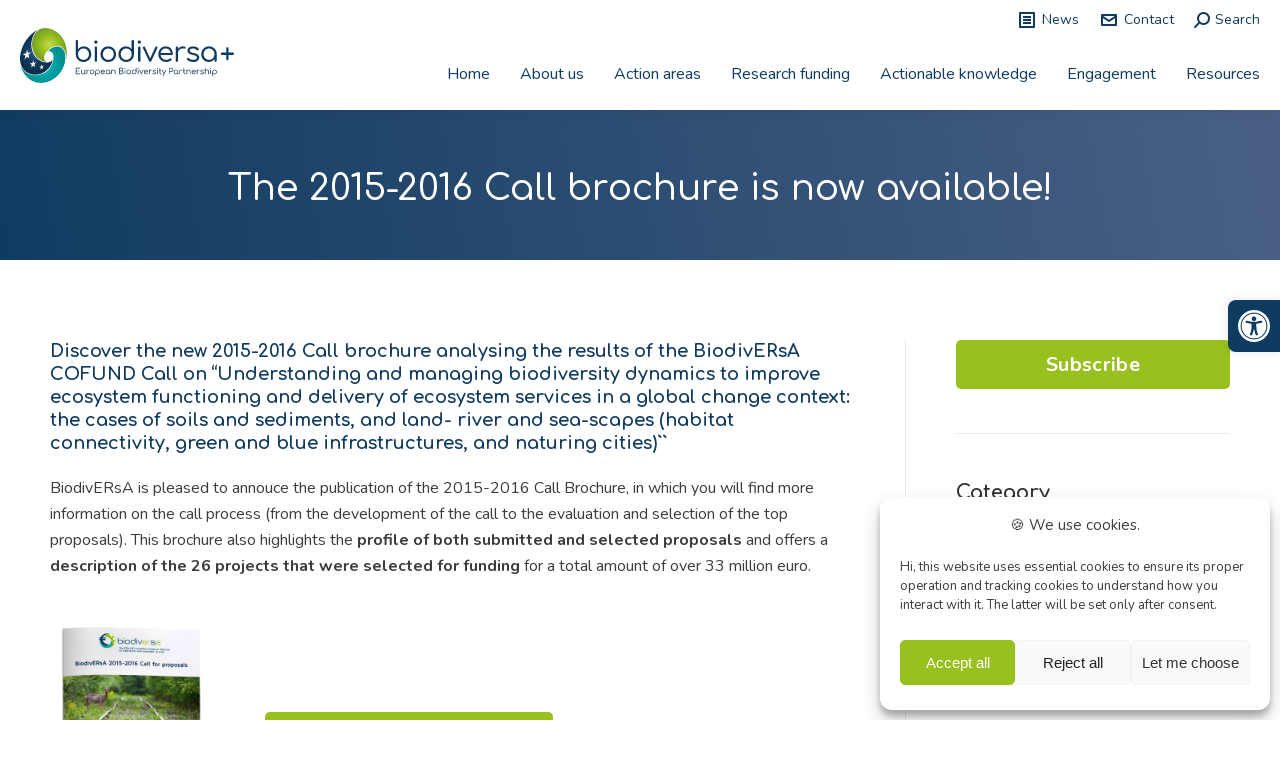

--- FILE ---
content_type: text/html; charset=UTF-8
request_url: https://www.biodiversa.eu/2017/05/04/the-2015-2016-call-brochure-is-now-available/
body_size: 26548
content:
<!DOCTYPE html>
<!--[if !(IE 6) | !(IE 7) | !(IE 8)  ]><!-->
<html lang="en-US" class="no-js">
<!--<![endif]-->
<head>
	<meta charset="UTF-8" />
				<meta name="viewport" content="width=device-width, initial-scale=1, maximum-scale=1, user-scalable=0"/>
			<meta name="theme-color" content="#98c01e"/>	<link rel="profile" href="https://gmpg.org/xfn/11" />
	<title>The 2015-2016 Call brochure is now available! &#8211; Biodiversa +</title>
<meta name='robots' content='max-image-preview:large' />
<link rel='dns-prefetch' href='//www.googletagmanager.com' />
<link rel='dns-prefetch' href='//fonts.googleapis.com' />
<link rel="alternate" type="application/rss+xml" title="Biodiversa + &raquo; Feed" href="https://www.biodiversa.eu/feed/" />
<link rel="alternate" type="application/rss+xml" title="Biodiversa + &raquo; Comments Feed" href="https://www.biodiversa.eu/comments/feed/" />
<link rel="alternate" title="oEmbed (JSON)" type="application/json+oembed" href="https://www.biodiversa.eu/wp-json/oembed/1.0/embed?url=https%3A%2F%2Fwww.biodiversa.eu%2F2017%2F05%2F04%2Fthe-2015-2016-call-brochure-is-now-available%2F" />
<link rel="alternate" title="oEmbed (XML)" type="text/xml+oembed" href="https://www.biodiversa.eu/wp-json/oembed/1.0/embed?url=https%3A%2F%2Fwww.biodiversa.eu%2F2017%2F05%2F04%2Fthe-2015-2016-call-brochure-is-now-available%2F&#038;format=xml" />
<style id='wp-img-auto-sizes-contain-inline-css'>
img:is([sizes=auto i],[sizes^="auto," i]){contain-intrinsic-size:3000px 1500px}
/*# sourceURL=wp-img-auto-sizes-contain-inline-css */
</style>
<style id='wp-emoji-styles-inline-css'>

	img.wp-smiley, img.emoji {
		display: inline !important;
		border: none !important;
		box-shadow: none !important;
		height: 1em !important;
		width: 1em !important;
		margin: 0 0.07em !important;
		vertical-align: -0.1em !important;
		background: none !important;
		padding: 0 !important;
	}
/*# sourceURL=wp-emoji-styles-inline-css */
</style>
<style id='classic-theme-styles-inline-css'>
/*! This file is auto-generated */
.wp-block-button__link{color:#fff;background-color:#32373c;border-radius:9999px;box-shadow:none;text-decoration:none;padding:calc(.667em + 2px) calc(1.333em + 2px);font-size:1.125em}.wp-block-file__button{background:#32373c;color:#fff;text-decoration:none}
/*# sourceURL=/wp-includes/css/classic-themes.min.css */
</style>
<link rel='stylesheet' id='lordicon-element-css-css' href='https://www.biodiversa.eu/wp-content/plugins/lordicon-interactive-icons/dist/element.css?ver=2.0.0' media='all' />
<link data-minify="1" rel='stylesheet' id='bodhi-svgs-attachment-css' href='https://www.biodiversa.eu/wp-content/cache/min/1/wp-content/plugins/svg-support/css/svgs-attachment.css?ver=1760532654' media='all' />
<link rel='stylesheet' id='cmplz-general-css' href='https://www.biodiversa.eu/wp-content/plugins/complianz-gdpr/assets/css/cookieblocker.min.css?ver=1766001993' media='all' />
<link rel='stylesheet' id='pojo-a11y-css' href='https://www.biodiversa.eu/wp-content/plugins/pojo-accessibility/modules/legacy/assets/css/style.min.css?ver=1.0.0' media='all' />
<link data-minify="1" rel='stylesheet' id='the7-font-css' href='https://www.biodiversa.eu/wp-content/cache/min/1/wp-content/themes/dt-the7/fonts/icomoon-the7-font/icomoon-the7-font.min.css?ver=1760532654' media='all' />
<link data-minify="1" rel='stylesheet' id='the7-awesome-fonts-css' href='https://www.biodiversa.eu/wp-content/cache/min/1/wp-content/themes/dt-the7/fonts/FontAwesome/css/all.min.css?ver=1760532654' media='all' />
<link data-minify="1" rel='stylesheet' id='the7-wp-font-css' href='https://www.biodiversa.eu/wp-content/cache/min/1/wp-content/uploads/smile_fonts/wp-font/wp-font.css?ver=1760532654' media='all' />
<link data-minify="1" rel='stylesheet' id='the7-bluesky-css' href='https://www.biodiversa.eu/wp-content/cache/min/1/wp-content/uploads/smile_fonts/bluesky/bluesky.css?ver=1760532654' media='all' />
<link data-minify="1" rel='stylesheet' id='the7-Defaults-css' href='https://www.biodiversa.eu/wp-content/cache/min/1/wp-content/uploads/smile_fonts/Defaults/Defaults.css?ver=1760532654' media='all' />
<link data-minify="1" rel='stylesheet' id='js_composer_front-css' href='https://www.biodiversa.eu/wp-content/cache/min/1/wp-content/plugins/js_composer/assets/css/js_composer.min.css?ver=1760532654' media='all' />
<link rel='stylesheet' id='dt-web-fonts-css' href='https://fonts.googleapis.com/css?family=Nunito:400,400italic,400normal,600,700,bold,normal%7CLato:400,600,700%7CRaleway:400,600,700%7CRoboto:400,600,700%7CComfortaa:400,500,600,700,900,bold&#038;display=swap' media='all' />
<link rel='stylesheet' id='dt-main-css' href='https://www.biodiversa.eu/wp-content/themes/dt-the7/css/main.min.css?ver=14.2.0' media='all' />
<link rel='stylesheet' id='the7-custom-scrollbar-css' href='https://www.biodiversa.eu/wp-content/themes/dt-the7/lib/custom-scrollbar/custom-scrollbar.min.css?ver=14.2.0' media='all' />
<link rel='stylesheet' id='the7-wpbakery-css' href='https://www.biodiversa.eu/wp-content/themes/dt-the7/css/wpbakery.min.css?ver=14.2.0' media='all' />
<link data-minify="1" rel='stylesheet' id='the7-css-vars-css' href='https://www.biodiversa.eu/wp-content/cache/min/1/wp-content/uploads/the7-css/css-vars.css?ver=1760532654' media='all' />
<link data-minify="1" rel='stylesheet' id='dt-custom-css' href='https://www.biodiversa.eu/wp-content/cache/min/1/wp-content/uploads/the7-css/custom.css?ver=1760532654' media='all' />
<link data-minify="1" rel='stylesheet' id='dt-media-css' href='https://www.biodiversa.eu/wp-content/cache/min/1/wp-content/uploads/the7-css/media.css?ver=1760532654' media='all' />
<link data-minify="1" rel='stylesheet' id='the7-mega-menu-css' href='https://www.biodiversa.eu/wp-content/cache/min/1/wp-content/uploads/the7-css/mega-menu.css?ver=1760532654' media='all' />
<link data-minify="1" rel='stylesheet' id='the7-elements-css' href='https://www.biodiversa.eu/wp-content/cache/min/1/wp-content/uploads/the7-css/post-type-dynamic.css?ver=1760532654' media='all' />
<link rel='stylesheet' id='style-css' href='https://www.biodiversa.eu/wp-content/themes/dt-the7/style.css?ver=14.2.0' media='all' />
<script src="https://www.biodiversa.eu/wp-includes/js/jquery/jquery.min.js?ver=3.7.1" id="jquery-core-js"></script>
<script src="https://www.biodiversa.eu/wp-includes/js/jquery/jquery-migrate.min.js?ver=3.4.1" id="jquery-migrate-js"></script>
<script src="https://www.biodiversa.eu/wp-content/plugins/lordicon-interactive-icons/dist/element.js?ver=2.0.0" id="lordicon-element-js-js"></script>
<script id="bodhi_svg_inline-js-extra">
var svgSettings = {"skipNested":""};
//# sourceURL=bodhi_svg_inline-js-extra
</script>
<script src="https://www.biodiversa.eu/wp-content/plugins/svg-support/js/min/svgs-inline-min.js" id="bodhi_svg_inline-js"></script>
<script id="bodhi_svg_inline-js-after">
cssTarget={"Bodhi":"img.style-svg","ForceInlineSVG":"style-svg"};ForceInlineSVGActive="false";frontSanitizationEnabled=false;
//# sourceURL=bodhi_svg_inline-js-after
</script>
<script id="dt-above-fold-js-extra">
var dtLocal = {"themeUrl":"https://www.biodiversa.eu/wp-content/themes/dt-the7","passText":"To view this protected post, enter the password below:","moreButtonText":{"loading":"Loading...","loadMore":"Load more"},"postID":"39677","ajaxurl":"https://www.biodiversa.eu/wp-admin/admin-ajax.php","REST":{"baseUrl":"https://www.biodiversa.eu/wp-json/the7/v1","endpoints":{"sendMail":"/send-mail"}},"contactMessages":{"required":"Une erreur est apparue, avez-vous bien remplis les champs obligatoires ?","terms":"Please accept the privacy policy.","fillTheCaptchaError":"Please, fill the captcha."},"captchaSiteKey":"","ajaxNonce":"6855b7bad3","pageData":"","themeSettings":{"smoothScroll":"on","lazyLoading":false,"desktopHeader":{"height":70},"ToggleCaptionEnabled":"disabled","ToggleCaption":"Navigation","floatingHeader":{"showAfter":60,"showMenu":true,"height":70,"logo":{"showLogo":true,"html":"\u003Cimg class=\"\" src=\"https://www.biodiversa.eu/wp-content/uploads/2022/03/biodiversa_logo.svg\"  sizes=\"75px\" alt=\"Biodiversa +\" /\u003E","url":"https://www.biodiversa.eu/"}},"topLine":{"floatingTopLine":{"logo":{"showLogo":false,"html":""}}},"mobileHeader":{"firstSwitchPoint":1010,"secondSwitchPoint":1050,"firstSwitchPointHeight":60,"secondSwitchPointHeight":60,"mobileToggleCaptionEnabled":"disabled","mobileToggleCaption":"Menu"},"stickyMobileHeaderFirstSwitch":{"logo":{"html":"\u003Cimg class=\"\" src=\"https://www.biodiversa.eu/wp-content/uploads/2022/03/biodiversa_logo.svg\"  sizes=\"75px\" alt=\"Biodiversa +\" /\u003E"}},"stickyMobileHeaderSecondSwitch":{"logo":{"html":"\u003Cimg class=\"\" src=\"https://www.biodiversa.eu/wp-content/uploads/2022/03/biodiversa_logo.svg\"  sizes=\"75px\" alt=\"Biodiversa +\" /\u003E"}},"sidebar":{"switchPoint":990},"boxedWidth":"1340px"},"VCMobileScreenWidth":"768"};
var dtShare = {"shareButtonText":{"facebook":"Share on Facebook","twitter":"Share on X","pinterest":"Pin it","linkedin":"Share on Linkedin","whatsapp":"Share on Whatsapp"},"overlayOpacity":"85"};
//# sourceURL=dt-above-fold-js-extra
</script>
<script src="https://www.biodiversa.eu/wp-content/themes/dt-the7/js/above-the-fold.min.js?ver=14.2.0" id="dt-above-fold-js"></script>

<!-- Google tag (gtag.js) snippet added by Site Kit -->
<!-- Google Analytics snippet added by Site Kit -->
<script src="https://www.googletagmanager.com/gtag/js?id=GT-NBXF7X4" id="google_gtagjs-js" async></script>
<script id="google_gtagjs-js-after">
window.dataLayer = window.dataLayer || [];function gtag(){dataLayer.push(arguments);}
gtag("set","linker",{"domains":["www.biodiversa.eu"]});
gtag("js", new Date());
gtag("set", "developer_id.dZTNiMT", true);
gtag("config", "GT-NBXF7X4", {"googlesitekit_post_date":"20170504"});
 window._googlesitekit = window._googlesitekit || {}; window._googlesitekit.throttledEvents = []; window._googlesitekit.gtagEvent = (name, data) => { var key = JSON.stringify( { name, data } ); if ( !! window._googlesitekit.throttledEvents[ key ] ) { return; } window._googlesitekit.throttledEvents[ key ] = true; setTimeout( () => { delete window._googlesitekit.throttledEvents[ key ]; }, 5 ); gtag( "event", name, { ...data, event_source: "site-kit" } ); }; 
//# sourceURL=google_gtagjs-js-after
</script>
<script></script><link rel="https://api.w.org/" href="https://www.biodiversa.eu/wp-json/" /><link rel="alternate" title="JSON" type="application/json" href="https://www.biodiversa.eu/wp-json/wp/v2/posts/39677" /><link rel="EditURI" type="application/rsd+xml" title="RSD" href="https://www.biodiversa.eu/xmlrpc.php?rsd" />
<meta name="generator" content="WordPress 6.9" />
<link rel="canonical" href="https://www.biodiversa.eu/2017/05/04/the-2015-2016-call-brochure-is-now-available/" />
<link rel='shortlink' href='https://www.biodiversa.eu/?p=39677' />
<meta name="generator" content="Site Kit by Google 1.167.0" /><script>
function openCity(evt, cityName) {
  var i, tabcontent, tablinks;
  tabcontent = document.getElementsByClassName("tabcontent");
  for (i = 0; i < tabcontent.length; i++) {
    tabcontent[i].style.display = "none";
  }
  tablinks = document.getElementsByClassName("tablinks");
  for (i = 0; i < tablinks.length; i++) {
    tablinks[i].className = tablinks[i].className.replace(" active", "");
  }
  document.getElementById(cityName).style.display = "block";
  evt.currentTarget.className += " active";
}
    // Get the element with id="defaultOpen" and click on it
document.getElementById("defaultOpen").click();
</script>			<style>.cmplz-hidden {
					display: none !important;
				}</style><style type="text/css">
#pojo-a11y-toolbar .pojo-a11y-toolbar-toggle a{ background-color: #0f3b60;	color: #ffffff;}
#pojo-a11y-toolbar .pojo-a11y-toolbar-overlay, #pojo-a11y-toolbar .pojo-a11y-toolbar-overlay ul.pojo-a11y-toolbar-items.pojo-a11y-links{ border-color: #0f3b60;}
body.pojo-a11y-focusable a:focus{ outline-style: solid !important;	outline-width: 3px !important;	outline-color: #FF0000 !important;}
#pojo-a11y-toolbar{ top: 300px !important;}
#pojo-a11y-toolbar .pojo-a11y-toolbar-overlay{ background-color: #ffffff;}
#pojo-a11y-toolbar .pojo-a11y-toolbar-overlay ul.pojo-a11y-toolbar-items li.pojo-a11y-toolbar-item a, #pojo-a11y-toolbar .pojo-a11y-toolbar-overlay p.pojo-a11y-toolbar-title{ color: #333333;}
#pojo-a11y-toolbar .pojo-a11y-toolbar-overlay ul.pojo-a11y-toolbar-items li.pojo-a11y-toolbar-item a.active{ background-color: #0f3b60;	color: #ffffff;}
@media (max-width: 767px) { #pojo-a11y-toolbar { top: 100px !important; } }</style><meta property="og:site_name" content="Biodiversa +" />
<meta property="og:title" content="The 2015-2016 Call brochure is now available!" />
<meta property="og:url" content="https://www.biodiversa.eu/2017/05/04/the-2015-2016-call-brochure-is-now-available/" />
<meta property="og:type" content="article" />
<meta name="generator" content="Powered by WPBakery Page Builder - drag and drop page builder for WordPress."/>
<script id="mcjs">!function(c,h,i,m,p){m=c.createElement(h),p=c.getElementsByTagName(h)[0],m.async=1,m.src=i,p.parentNode.insertBefore(m,p)}(document,"script","https://chimpstatic.com/mcjs-connected/js/users/fbdec6faee1cff3b6ba035c7c/d518a30869fb4fc602c6f337c.js");</script><!-- Google tag (gtag.js) -->
<script type="text/plain" data-service="google-analytics" data-category="statistics" async data-cmplz-src="https://www.googletagmanager.com/gtag/js?id=G-M4633DRC4P"></script>
<script>
  window.dataLayer = window.dataLayer || [];
  function gtag(){dataLayer.push(arguments);}
  gtag('js', new Date());

  gtag('config', 'G-M4633DRC4P');
</script>
<!-- Google Tag Manager snippet added by Site Kit -->
<script>
			( function( w, d, s, l, i ) {
				w[l] = w[l] || [];
				w[l].push( {'gtm.start': new Date().getTime(), event: 'gtm.js'} );
				var f = d.getElementsByTagName( s )[0],
					j = d.createElement( s ), dl = l != 'dataLayer' ? '&l=' + l : '';
				j.async = true;
				j.src = 'https://www.googletagmanager.com/gtm.js?id=' + i + dl;
				f.parentNode.insertBefore( j, f );
			} )( window, document, 'script', 'dataLayer', 'GTM-KW95DV5W' );
			
</script>

<!-- End Google Tag Manager snippet added by Site Kit -->
<link rel="icon" href="https://www.biodiversa.eu/wp-content/uploads/2022/03/biodversa_favicon.png" type="image/png" sizes="16x16"/><link rel="icon" href="https://www.biodiversa.eu/wp-content/uploads/2022/03/biodversa_favicon@2x.png" type="image/png" sizes="32x32"/><style type="text/css" data-type="vc_shortcodes-custom-css">.vc_custom_1663660407638{margin-top: 20px !important;}</style><noscript><style> .wpb_animate_when_almost_visible { opacity: 1; }</style></noscript><script id="mcjs">!function(c,h,i,m,p){m=c.createElement(h),p=c.getElementsByTagName(h)[0],m.async=1,m.src=i,p.parentNode.insertBefore(m,p)}(document,"script","https://chimpstatic.com/mcjs-connected/js/users/fbdec6faee1cff3b6ba035c7c/d518a30869fb4fc602c6f337c.js");</script><style id='the7-custom-inline-css' type='text/css'>
.branding a img, .branding img {
max-width: 214px;
height: 55px;
}


.mobile-branding img {
width: 214px;
height: 55px;
}

.sticky-logo img {
width: 214px;
}

#phantom .logo-box img{width:200px}

.overlay-search-microwidget input[type=text] {
font: 34px / 18px "Nunito", Helvetica, Arial, Verdana, sans-serif;
min-height: 74px;
height: auto;
line-height: 73px;
width: 610px;
border-width: 0px;
border-color: #e2e2e2;
border-radius: 0px;
padding: 20 32px 20 32px;
}

.overlay-search-microwidget .search-icon i, .mini-search .search-icon i {
font-size: 28px;
}

.simple-sitemap-container-6356bb129b113.tab-enabled input:checked + label {
background-color: #0f3b60;
}

.vc_row_reverse { display:flex;}

@media only screen and (max-width: 767px) {
  .vc_row_reverse { flex-direction:column-reverse}
}


@media all and (max-width: 479px) {
    .hide-column {
        display:none;
        width:0;
        height:0;
        opacity:0;
        visibility: collapse;
    }    
}

.blog-carousel-shortcode.blog-carousel-shortcode-id-19d3b6d4ff51d8e53da62e86da759255:not(.mode-masonry) article:first-of-type, .blog-carousel-shortcode.blog-carousel-shortcode-id-19d3b6d4ff51d8e53da62e86da759255:not(.mode-masonry) article.visible.first:not(.product) {
border-radius: 21px 21px 20px 20px;
}

.vertical-fancy-style .fancy-date a {
border-radius: 10px;
}

.vertical-fancy-style .fancy-date .entry-year .entry-month {
font: 700 12px/22px Nunito, Arial;
}

.post-details.details-type-link {
color: #98c01e;
}

#content p.rtw_main, p.rtw_main, div.rtw_main {
color: #fff;
}

p.rtw_meta, div.rtw_meta, div.rtw_meta_wide, div.rtw_name, div.rtw_id, div.rtw_time_short, div.rtw_rt_meta {
color: #fff;
}

#main #content .rotatingtweets {
	border: none;
}

.legende {
	font-size: 13px;
	color: #838A91;
	line-height: 17px;
	text-align: center;
	margin-top: 20px;
}

.post-details.details-type-link * {
color: #98c01e;
}

.phantom-sticky .sticky-off .branding>a:not(.sticky-logo), .phantom-sticky .sticky-on .branding>a.sticky-logo {
margin-top: -40px;
}

.wp-block-search .wp-block-search__label {
display: block;
color: #333333;
margin-bottom: 8px;
font: 700 20px / 30px "Comfortaa", Helvetica, Arial, Verdana, sans-serif;
text-transform: none;
font-size: 20px;
line-height: 30px;
}

.wp-block-search.wp-block-search__button-inside .wp-block-search__inside-wrapper {
padding: 0;
border-color: #F0F0F0;
background-color: #f8f9fa;
border-radius: 5px;
border: 1px solid #F0F0F0;
}

input[type="text"], .widget_search input[type="text"].searchform-s, input[type="search"], input[type="tel"], input[type="url"], input[type="email"], input[type="number"], input[type="date"], input[type="range"], input[type="password"], select, .wpcf7-number, .tinvwl-input-group .form-control, .woocommerce div.elementor .the7-elementor-widget form.cart table.variations td.value select {
height: 38px;
width: 100%;
}


.widget_search input[type=text].searchform-s, .woocommerce div.elementor .the7-elementor-widget form.cart table.variations td.value select, .wpcf7-number, input[type=text]:not(.elementor-field):not(.searchform-s), input[type=search]:not(.elementor-field), input[type=tel]:not(.elementor-field), input[type=url]:not(.elementor-field), input[type=email]:not(.elementor-field), input[type=number]:not(.elementor-field), input[type=date]:not(.elementor-field), input[type=range]:not(.elementor-field), input[type=password]:not(.elementor-field), select:not(.elementor-field), textarea:not(.elementor-field) {
margin-bottom: 10px;
border-style: solid;
box-sizing: border-box;
border-radius: 5px;
}

input[type="text"], .widget_search input[type="text"].searchform-s, input[type="search"], input[type="tel"], input[type="url"], input[type="email"], input[type="number"], input[type="date"], input[type="range"], input[type="password"], select, textarea, .wpcf7-number, .woocommerce div.elementor .the7-elementor-widget form.cart table.variations td.value select, .the7-elementor-product-comments .elementor-field-textual {
color: #666666;
border-top-width: 0px;
border-right-width: 0px;
border-bottom-width: 0px;
border-left-width: 0px;
padding: 5px 15px 5px 15px;
border-color: rgba(170,170,170,1);
background-color: #f8f9fa;
}

.wp-block-search .wp-block-search__button {
color: var(--the7-btn-color);
background: var(--the7-btn-bg,#98c01e);
width: 100%;
}

.vc_row.vc_column-gap-35>.vc_column_container {
padding-left: 17.5px;
padding-right: 17.5px;
padding-top: 0px;
padding-bottom: 0px;
}

.intro-txt {
	font-size: 20px; line-height: 30px;
}

.white {
	color:#fff;
}

.wpb_single_image .vc_single_image-wrapper.vc_box_rounded, .wpb_single_image .vc_single_image-wrapper.vc_box_rounded img {
	border-radius: 20px !important;
}

.note {
	font-size: 11px;
	line-height: 18px;
}

/* tableau */

body, div, dl, dt, dd, h1, h2, h3, h4, h5, h6, p, pre, code, blockquote {
	margin:0;
	padding:0;
	border-width:0;
}
body {
	-epub-hyphens:auto;
}
table.Tableau-simple {
	border-collapse:collapse;
	border-color:#000000;
	border-style:solid;
	border-width:1px;
	margin-bottom:-4px;
	margin-top:4px;
}
td.Tableau-simple {
	border-width:1px;
	border-style:solid;
	border-color:#000000;
	padding-top:4px;
	padding-bottom:4px;
	padding-left:4px;
	padding-right:4px;
	vertical-align:middle;
}
td.cellule-standard {
	background-color:#ffffff;
	border-color:#0f3b60;
	border-style:solid;
    border-width:1px;
}
td.cellules-header {
	background-color:#0f3b60;
	border-color:#ffffff;
	border-style:solid;
	border-width:1px;
		vertical-align:middle;
}
p.Paragraphe-standard {
	color:#000000;
	font-family:Nunito, sans-serif;
	font-size:14px;
	font-style:normal;
	font-variant:normal;
	font-weight:normal;
	line-height:1.2;
	margin-bottom:0;
	margin-left:0;
	margin-right:0;
	margin-top:0;
	orphans:1;
	page-break-after:auto;
	page-break-before:auto;
	text-align:left;
	text-decoration:none;
	text-indent:0;
	text-transform:none;
	widows:1;
}
p.pays {
	color:#000000;
	font-family:Nunito, sans-serif;
	font-size:14px;
	font-style:normal;
	font-variant:normal;
	font-weight:bold;
	line-height:1.2;
	margin-bottom:0;
	margin-left:0;
	margin-right:0;
	margin-top:0;
	orphans:1;
	page-break-after:auto;
	page-break-before:auto;
	text-align:left;
	text-decoration:none;
	text-indent:0;
	text-transform:none;
	widows:1;
}
p.titre-header {
	color:#ffffff;
	font-family:Nunito, sans-serif;
	font-size:14px;
	font-style:normal;
	font-variant:normal;
	font-weight:bold;
	line-height:1.2;
	margin-bottom:0;
	margin-left:0;
	margin-right:0;
	margin-top:0;
	orphans:1;
	page-break-after:auto;
	page-break-before:auto;
	text-align:left;
	text-decoration:none;
	text-indent:0;
	text-transform:none;
	widows:1;
}
td._idGenCellOverride-1 {
	border-bottom-color:#0f3b60;
	border-bottom-style:solid;
	border-bottom-width:1px;
}
col._idGenTableRowColumn-1 {
	width:331px;
}
tr._idGenTableRowColumn-2 {
	min-height:39px;
}
tr._idGenTableRowColumn-3 {
	min-height:73px;
}
tr._idGenTableRowColumn-4 {
	min-height:56px;
}
tr._idGenTableRowColumn-5 {
	min-height:22px;
}
tr._idGenTableRowColumn-6 {
	min-height:89px;
}
tr._idGenTableRowColumn-7 {
	min-height:106px;
}

/* Formulaire contact */

.label {
    font: normal normal normal 16px/21px Montserrat;
    color: #0f3b60;
}

.wpcf7-submit{
	float: right;
    font-size: 16px !important; 
    letter-spacing: 0.3px !important;
    font-weight: 500 !important;
margin-top: 20px;
}

#formulaire-responsive {
	max-width:600px /*-- à modifier en fonction de la largeur désirée --*/;
	margin:0 auto;
        width:100%;
}
.rang-form {
	width: 100%;
}
.demi-colonne, .colonne {
	float: left;
	position: relative;
	padding: 0.65rem;
	width:100%;
	-webkit-box-sizing: border-box;
        -moz-box-sizing: border-box;
        box-sizing: border-box
}

.clearfix:after {
	content: "";
	display: table;
	clear: both;
}

::-webkit-input-placeholder { /* WebKit browsers */
    color: #282828 !important;
    opacity: 1;
}
:-moz-placeholder { /* Mozilla Firefox 4 to 18 */
    color: #282828 !important;
    opacity: 1;
}
::-moz-placeholder { /* Mozilla Firefox 19+ */
    color: #282828 !important;
    opacity: 1;
}
:-ms-input-placeholder { /* Internet Explorer 10+ */
    color: #282828 !important;
    opacity: 1;
}

input[type="text"], .widget_search input[type="text"].searchform-s, input[type="search"], input[type="tel"], input[type="url"], input[type="email"], input[type="number"], input[type="date"], input[type="range"], input[type="password"], select, textarea, .wpcf7-number, .woocommerce div.elementor .the7-elementor-widget form.cart table.variations td.value select, .the7-elementor-product-comments .elementor-field-textual {
color: #282828 !important;
	border: 1px #9eabb6 solid;
}

/* Filtres Policy briefs */

.vc_grid-filter.vc_grid-filter-center {
margin-bottom: 40px;
}

.vc_grid-filter.vc_grid-filter-color-blue>.vc_grid-filter-item.vc_active, .vc_grid-filter.vc_grid-filter-color-blue>.vc_grid-filter-item:hover {
background-color: #98c01e;
}

.vc-gitem-zone-height-mode-auto:before {
padding-top: 70%;
}

.vc_btn3.vc_btn3-size-sm.vc_btn3-style-outline-custom {
padding-top: 6px;
padding-bottom: 6px;
padding-left: 12px;
padding-right: 12px;
font-weight: 900;
font-size: 14px;
}

.cacher {
	display: none;
}

/* Accessibilité */
#pojo-a11y-toolbar .pojo-a11y-toolbar-toggle a {
border-radius: 8px 0 0 8px;
}
</style>
<noscript><style id="rocket-lazyload-nojs-css">.rll-youtube-player, [data-lazy-src]{display:none !important;}</style></noscript><style id='wp-block-columns-inline-css'>
.wp-block-columns{box-sizing:border-box;display:flex;flex-wrap:wrap!important}@media (min-width:782px){.wp-block-columns{flex-wrap:nowrap!important}}.wp-block-columns{align-items:normal!important}.wp-block-columns.are-vertically-aligned-top{align-items:flex-start}.wp-block-columns.are-vertically-aligned-center{align-items:center}.wp-block-columns.are-vertically-aligned-bottom{align-items:flex-end}@media (max-width:781px){.wp-block-columns:not(.is-not-stacked-on-mobile)>.wp-block-column{flex-basis:100%!important}}@media (min-width:782px){.wp-block-columns:not(.is-not-stacked-on-mobile)>.wp-block-column{flex-basis:0;flex-grow:1}.wp-block-columns:not(.is-not-stacked-on-mobile)>.wp-block-column[style*=flex-basis]{flex-grow:0}}.wp-block-columns.is-not-stacked-on-mobile{flex-wrap:nowrap!important}.wp-block-columns.is-not-stacked-on-mobile>.wp-block-column{flex-basis:0;flex-grow:1}.wp-block-columns.is-not-stacked-on-mobile>.wp-block-column[style*=flex-basis]{flex-grow:0}:where(.wp-block-columns){margin-bottom:1.75em}:where(.wp-block-columns.has-background){padding:1.25em 2.375em}.wp-block-column{flex-grow:1;min-width:0;overflow-wrap:break-word;word-break:break-word}.wp-block-column.is-vertically-aligned-top{align-self:flex-start}.wp-block-column.is-vertically-aligned-center{align-self:center}.wp-block-column.is-vertically-aligned-bottom{align-self:flex-end}.wp-block-column.is-vertically-aligned-stretch{align-self:stretch}.wp-block-column.is-vertically-aligned-bottom,.wp-block-column.is-vertically-aligned-center,.wp-block-column.is-vertically-aligned-top{width:100%}
/*# sourceURL=https://www.biodiversa.eu/wp-includes/blocks/columns/style.min.css */
</style>
<style id='global-styles-inline-css'>
:root{--wp--preset--aspect-ratio--square: 1;--wp--preset--aspect-ratio--4-3: 4/3;--wp--preset--aspect-ratio--3-4: 3/4;--wp--preset--aspect-ratio--3-2: 3/2;--wp--preset--aspect-ratio--2-3: 2/3;--wp--preset--aspect-ratio--16-9: 16/9;--wp--preset--aspect-ratio--9-16: 9/16;--wp--preset--color--black: #000000;--wp--preset--color--cyan-bluish-gray: #abb8c3;--wp--preset--color--white: #FFF;--wp--preset--color--pale-pink: #f78da7;--wp--preset--color--vivid-red: #cf2e2e;--wp--preset--color--luminous-vivid-orange: #ff6900;--wp--preset--color--luminous-vivid-amber: #fcb900;--wp--preset--color--light-green-cyan: #7bdcb5;--wp--preset--color--vivid-green-cyan: #00d084;--wp--preset--color--pale-cyan-blue: #8ed1fc;--wp--preset--color--vivid-cyan-blue: #0693e3;--wp--preset--color--vivid-purple: #9b51e0;--wp--preset--color--accent: #98c01e;--wp--preset--color--dark-gray: #111;--wp--preset--color--light-gray: #767676;--wp--preset--gradient--vivid-cyan-blue-to-vivid-purple: linear-gradient(135deg,rgb(6,147,227) 0%,rgb(155,81,224) 100%);--wp--preset--gradient--light-green-cyan-to-vivid-green-cyan: linear-gradient(135deg,rgb(122,220,180) 0%,rgb(0,208,130) 100%);--wp--preset--gradient--luminous-vivid-amber-to-luminous-vivid-orange: linear-gradient(135deg,rgb(252,185,0) 0%,rgb(255,105,0) 100%);--wp--preset--gradient--luminous-vivid-orange-to-vivid-red: linear-gradient(135deg,rgb(255,105,0) 0%,rgb(207,46,46) 100%);--wp--preset--gradient--very-light-gray-to-cyan-bluish-gray: linear-gradient(135deg,rgb(238,238,238) 0%,rgb(169,184,195) 100%);--wp--preset--gradient--cool-to-warm-spectrum: linear-gradient(135deg,rgb(74,234,220) 0%,rgb(151,120,209) 20%,rgb(207,42,186) 40%,rgb(238,44,130) 60%,rgb(251,105,98) 80%,rgb(254,248,76) 100%);--wp--preset--gradient--blush-light-purple: linear-gradient(135deg,rgb(255,206,236) 0%,rgb(152,150,240) 100%);--wp--preset--gradient--blush-bordeaux: linear-gradient(135deg,rgb(254,205,165) 0%,rgb(254,45,45) 50%,rgb(107,0,62) 100%);--wp--preset--gradient--luminous-dusk: linear-gradient(135deg,rgb(255,203,112) 0%,rgb(199,81,192) 50%,rgb(65,88,208) 100%);--wp--preset--gradient--pale-ocean: linear-gradient(135deg,rgb(255,245,203) 0%,rgb(182,227,212) 50%,rgb(51,167,181) 100%);--wp--preset--gradient--electric-grass: linear-gradient(135deg,rgb(202,248,128) 0%,rgb(113,206,126) 100%);--wp--preset--gradient--midnight: linear-gradient(135deg,rgb(2,3,129) 0%,rgb(40,116,252) 100%);--wp--preset--font-size--small: 13px;--wp--preset--font-size--medium: 20px;--wp--preset--font-size--large: 36px;--wp--preset--font-size--x-large: 42px;--wp--preset--spacing--20: 0.44rem;--wp--preset--spacing--30: 0.67rem;--wp--preset--spacing--40: 1rem;--wp--preset--spacing--50: 1.5rem;--wp--preset--spacing--60: 2.25rem;--wp--preset--spacing--70: 3.38rem;--wp--preset--spacing--80: 5.06rem;--wp--preset--shadow--natural: 6px 6px 9px rgba(0, 0, 0, 0.2);--wp--preset--shadow--deep: 12px 12px 50px rgba(0, 0, 0, 0.4);--wp--preset--shadow--sharp: 6px 6px 0px rgba(0, 0, 0, 0.2);--wp--preset--shadow--outlined: 6px 6px 0px -3px rgb(255, 255, 255), 6px 6px rgb(0, 0, 0);--wp--preset--shadow--crisp: 6px 6px 0px rgb(0, 0, 0);}:where(.is-layout-flex){gap: 0.5em;}:where(.is-layout-grid){gap: 0.5em;}body .is-layout-flex{display: flex;}.is-layout-flex{flex-wrap: wrap;align-items: center;}.is-layout-flex > :is(*, div){margin: 0;}body .is-layout-grid{display: grid;}.is-layout-grid > :is(*, div){margin: 0;}:where(.wp-block-columns.is-layout-flex){gap: 2em;}:where(.wp-block-columns.is-layout-grid){gap: 2em;}:where(.wp-block-post-template.is-layout-flex){gap: 1.25em;}:where(.wp-block-post-template.is-layout-grid){gap: 1.25em;}.has-black-color{color: var(--wp--preset--color--black) !important;}.has-cyan-bluish-gray-color{color: var(--wp--preset--color--cyan-bluish-gray) !important;}.has-white-color{color: var(--wp--preset--color--white) !important;}.has-pale-pink-color{color: var(--wp--preset--color--pale-pink) !important;}.has-vivid-red-color{color: var(--wp--preset--color--vivid-red) !important;}.has-luminous-vivid-orange-color{color: var(--wp--preset--color--luminous-vivid-orange) !important;}.has-luminous-vivid-amber-color{color: var(--wp--preset--color--luminous-vivid-amber) !important;}.has-light-green-cyan-color{color: var(--wp--preset--color--light-green-cyan) !important;}.has-vivid-green-cyan-color{color: var(--wp--preset--color--vivid-green-cyan) !important;}.has-pale-cyan-blue-color{color: var(--wp--preset--color--pale-cyan-blue) !important;}.has-vivid-cyan-blue-color{color: var(--wp--preset--color--vivid-cyan-blue) !important;}.has-vivid-purple-color{color: var(--wp--preset--color--vivid-purple) !important;}.has-black-background-color{background-color: var(--wp--preset--color--black) !important;}.has-cyan-bluish-gray-background-color{background-color: var(--wp--preset--color--cyan-bluish-gray) !important;}.has-white-background-color{background-color: var(--wp--preset--color--white) !important;}.has-pale-pink-background-color{background-color: var(--wp--preset--color--pale-pink) !important;}.has-vivid-red-background-color{background-color: var(--wp--preset--color--vivid-red) !important;}.has-luminous-vivid-orange-background-color{background-color: var(--wp--preset--color--luminous-vivid-orange) !important;}.has-luminous-vivid-amber-background-color{background-color: var(--wp--preset--color--luminous-vivid-amber) !important;}.has-light-green-cyan-background-color{background-color: var(--wp--preset--color--light-green-cyan) !important;}.has-vivid-green-cyan-background-color{background-color: var(--wp--preset--color--vivid-green-cyan) !important;}.has-pale-cyan-blue-background-color{background-color: var(--wp--preset--color--pale-cyan-blue) !important;}.has-vivid-cyan-blue-background-color{background-color: var(--wp--preset--color--vivid-cyan-blue) !important;}.has-vivid-purple-background-color{background-color: var(--wp--preset--color--vivid-purple) !important;}.has-black-border-color{border-color: var(--wp--preset--color--black) !important;}.has-cyan-bluish-gray-border-color{border-color: var(--wp--preset--color--cyan-bluish-gray) !important;}.has-white-border-color{border-color: var(--wp--preset--color--white) !important;}.has-pale-pink-border-color{border-color: var(--wp--preset--color--pale-pink) !important;}.has-vivid-red-border-color{border-color: var(--wp--preset--color--vivid-red) !important;}.has-luminous-vivid-orange-border-color{border-color: var(--wp--preset--color--luminous-vivid-orange) !important;}.has-luminous-vivid-amber-border-color{border-color: var(--wp--preset--color--luminous-vivid-amber) !important;}.has-light-green-cyan-border-color{border-color: var(--wp--preset--color--light-green-cyan) !important;}.has-vivid-green-cyan-border-color{border-color: var(--wp--preset--color--vivid-green-cyan) !important;}.has-pale-cyan-blue-border-color{border-color: var(--wp--preset--color--pale-cyan-blue) !important;}.has-vivid-cyan-blue-border-color{border-color: var(--wp--preset--color--vivid-cyan-blue) !important;}.has-vivid-purple-border-color{border-color: var(--wp--preset--color--vivid-purple) !important;}.has-vivid-cyan-blue-to-vivid-purple-gradient-background{background: var(--wp--preset--gradient--vivid-cyan-blue-to-vivid-purple) !important;}.has-light-green-cyan-to-vivid-green-cyan-gradient-background{background: var(--wp--preset--gradient--light-green-cyan-to-vivid-green-cyan) !important;}.has-luminous-vivid-amber-to-luminous-vivid-orange-gradient-background{background: var(--wp--preset--gradient--luminous-vivid-amber-to-luminous-vivid-orange) !important;}.has-luminous-vivid-orange-to-vivid-red-gradient-background{background: var(--wp--preset--gradient--luminous-vivid-orange-to-vivid-red) !important;}.has-very-light-gray-to-cyan-bluish-gray-gradient-background{background: var(--wp--preset--gradient--very-light-gray-to-cyan-bluish-gray) !important;}.has-cool-to-warm-spectrum-gradient-background{background: var(--wp--preset--gradient--cool-to-warm-spectrum) !important;}.has-blush-light-purple-gradient-background{background: var(--wp--preset--gradient--blush-light-purple) !important;}.has-blush-bordeaux-gradient-background{background: var(--wp--preset--gradient--blush-bordeaux) !important;}.has-luminous-dusk-gradient-background{background: var(--wp--preset--gradient--luminous-dusk) !important;}.has-pale-ocean-gradient-background{background: var(--wp--preset--gradient--pale-ocean) !important;}.has-electric-grass-gradient-background{background: var(--wp--preset--gradient--electric-grass) !important;}.has-midnight-gradient-background{background: var(--wp--preset--gradient--midnight) !important;}.has-small-font-size{font-size: var(--wp--preset--font-size--small) !important;}.has-medium-font-size{font-size: var(--wp--preset--font-size--medium) !important;}.has-large-font-size{font-size: var(--wp--preset--font-size--large) !important;}.has-x-large-font-size{font-size: var(--wp--preset--font-size--x-large) !important;}
:where(.wp-block-columns.is-layout-flex){gap: 2em;}:where(.wp-block-columns.is-layout-grid){gap: 2em;}
/*# sourceURL=global-styles-inline-css */
</style>
<style id='core-block-supports-inline-css'>
.wp-container-core-columns-is-layout-9d6595d7{flex-wrap:nowrap;}
/*# sourceURL=core-block-supports-inline-css */
</style>
<meta name="generator" content="WP Rocket 3.20.1.2" data-wpr-features="wpr_lazyload_images wpr_image_dimensions wpr_minify_css wpr_preload_links wpr_desktop" /></head>
<body data-cmplz=1 id="the7-body" class="wp-singular post-template-default single single-post postid-39677 single-format-standard wp-embed-responsive wp-theme-dt-the7 the7-core-ver-2.7.12 no-comments dt-responsive-on right-mobile-menu-close-icon ouside-menu-close-icon mobile-hamburger-close-bg-enable mobile-hamburger-close-bg-hover-enable  fade-medium-mobile-menu-close-icon fade-medium-menu-close-icon srcset-enabled btn-flat custom-btn-color custom-btn-hover-color phantom-sticky phantom-shadow-decoration phantom-main-logo-on floating-mobile-menu-icon top-header first-switch-logo-center first-switch-menu-right second-switch-logo-left second-switch-menu-right right-mobile-menu layzr-loading-on no-avatars inline-message-style the7-ver-14.2.0 dt-fa-compatibility wpb-js-composer js-comp-ver-8.7.2 vc_responsive">
		<!-- Google Tag Manager (noscript) snippet added by Site Kit -->
		<noscript>
			<iframe src="https://www.googletagmanager.com/ns.html?id=GTM-KW95DV5W" height="0" width="0" style="display:none;visibility:hidden"></iframe>
		</noscript>
		<!-- End Google Tag Manager (noscript) snippet added by Site Kit -->
		<script>
function openCity(evt, cityName) {
  var i, tabcontent, tablinks;
  tabcontent = document.getElementsByClassName("tabcontent");
  for (i = 0; i < tabcontent.length; i++) {
    tabcontent[i].style.display = "none";
  }
  tablinks = document.getElementsByClassName("tablinks");
  for (i = 0; i < tablinks.length; i++) {
    tablinks[i].className = tablinks[i].className.replace(" active", "");
  }
  document.getElementById(cityName).style.display = "block";
  evt.currentTarget.className += " active";
}
    // Get the element with id="defaultOpen" and click on it
document.getElementById("defaultOpen").click();
</script><!-- The7 14.2.0 -->

<div id="page" >
	<a class="skip-link screen-reader-text" href="#content">Skip to content</a>

<div class="masthead inline-header right widgets full-height shadow-decoration shadow-mobile-header-decoration small-mobile-menu-icon mobile-menu-icon-bg-on mobile-menu-icon-hover-bg-on dt-parent-menu-clickable show-sub-menu-on-hover" >

	<div data-rocket-location-hash="81e4026f557e05346ae75e39352e90b0" class="top-bar top-bar-line-hide">
	<div class="top-bar-bg" ></div>
	<div class="mini-widgets left-widgets"></div><div class="right-widgets mini-widgets"><a href="https://www.biodiversa.eu/news/" class="mini-contacts multipurpose_1 show-on-desktop near-logo-first-switch in-menu-second-switch"><i class="fa-fw dt-icon-the7-menu-004"></i>News</a><a href="https://www.biodiversa.eu/contact/" class="mini-contacts email show-on-desktop in-menu-first-switch in-menu-second-switch"><i class="fa-fw icomoon-the7-font-the7-mail-011"></i>Contact</a><div class="mini-search show-on-desktop near-logo-first-switch near-logo-second-switch overlay-search custom-icon"><form class="searchform mini-widget-searchform" role="search" method="get" action="https://www.biodiversa.eu/">

	<div class="screen-reader-text">Search:</div>

	
		<div class='overlay-search-wrap'>
			<input type="text" autofocus aria-label="Search" class="field searchform-s" name="s" value="" placeholder="Search…" title="Search form"/>
			<a href="" class="search-icon"  aria-label="Search"><i class="the7-mw-icon-search-bold" aria-hidden="true"></i></a>
		</div>


		<a href="" class="submit"><i class=" mw-icon the7-mw-icon-search-bold"></i><span>Search</span></a>

				<input type="submit" class="assistive-text searchsubmit" value="Go!"/>
</form>
</div></div></div>

	<header data-rocket-location-hash="975c7681abcb80c480e022c2425d6a03" class="header-bar" role="banner">

		<div class="branding">
	<div id="site-title" class="assistive-text">Biodiversa +</div>
	<div id="site-description" class="assistive-text"></div>
	<a class="same-logo" href="https://www.biodiversa.eu/"><img width="214" height="55" class="" src="data:image/svg+xml,%3Csvg%20xmlns='http://www.w3.org/2000/svg'%20viewBox='0%200%20214%2055'%3E%3C/svg%3E"  data-lazy-sizes="75px" alt="Biodiversa +" data-lazy-src="https://www.biodiversa.eu/wp-content/uploads/2022/03/biodiversa_logo.svg" /><noscript><img width="214" height="55" class="" src="https://www.biodiversa.eu/wp-content/uploads/2022/03/biodiversa_logo.svg"  sizes="75px" alt="Biodiversa +" /></noscript></a></div>

		<ul id="primary-menu" class="main-nav underline-decoration from-centre-line outside-item-custom-margin"><li class="menu-item menu-item-type-post_type menu-item-object-page menu-item-home menu-item-38742 first depth-0"><a href='https://www.biodiversa.eu/' data-level='1'><span class="menu-item-text"><span class="menu-text">Home</span></span></a></li> <li class="menu-item menu-item-type-custom menu-item-object-custom menu-item-has-children menu-item-52688 has-children depth-0"><a href='#' data-level='1' aria-haspopup='true' aria-expanded='false'><span class="menu-item-text"><span class="menu-text">About us</span></span></a><ul class="sub-nav hover-style-bg" role="group"><li class="menu-item menu-item-type-post_type menu-item-object-page menu-item-39057 first depth-1"><a href='https://www.biodiversa.eu/objectives/' data-level='2'><span class="menu-item-text"><span class="menu-text">Vision &#038; objectives</span></span></a></li> <li class="menu-item menu-item-type-post_type menu-item-object-page menu-item-39275 depth-1"><a href='https://www.biodiversa.eu/strategy/' data-level='2'><span class="menu-item-text"><span class="menu-text">Strategy &#038; flagships</span></span></a></li> <li class="menu-item menu-item-type-post_type menu-item-object-page menu-item-39298 depth-1"><a href='https://www.biodiversa.eu/governance/' data-level='2'><span class="menu-item-text"><span class="menu-text">Governance</span></span></a></li> <li class="menu-item menu-item-type-post_type menu-item-object-page menu-item-39314 depth-1"><a href='https://www.biodiversa.eu/partners/' data-level='2'><span class="menu-item-text"><span class="menu-text">Partners</span></span></a></li> </ul></li> <li class="menu-item menu-item-type-custom menu-item-object-custom menu-item-has-children menu-item-39091 has-children depth-0"><a href='#' data-level='1' aria-haspopup='true' aria-expanded='false'><span class="menu-item-text"><span class="menu-text">Action areas</span></span></a><ul class="sub-nav hover-style-bg" role="group"><li class="menu-item menu-item-type-post_type menu-item-object-page menu-item-40463 first depth-1"><a href='https://www.biodiversa.eu/research-innovation/' data-level='2'><span class="menu-item-text"><span class="menu-text">Research &#038; Innovation</span></span></a></li> <li class="menu-item menu-item-type-post_type menu-item-object-page menu-item-40444 depth-1"><a href='https://www.biodiversa.eu/biodiversity-monitoring/' data-level='2'><span class="menu-item-text"><span class="menu-text">Biodiversity monitoring</span></span></a></li> <li class="menu-item menu-item-type-post_type menu-item-object-page menu-item-40478 depth-1"><a href='https://www.biodiversa.eu/biodiversity-valuation/' data-level='2'><span class="menu-item-text"><span class="menu-text">NbS &#038; Biodiversity valuation</span></span></a></li> <li class="menu-item menu-item-type-post_type menu-item-object-page menu-item-40445 depth-1"><a href='https://www.biodiversa.eu/science-policy/' data-level='2'><span class="menu-item-text"><span class="menu-text">Science &#038; Policy</span></span></a></li> <li class="menu-item menu-item-type-post_type menu-item-object-page menu-item-40489 depth-1"><a href='https://www.biodiversa.eu/internationalisation/' data-level='2'><span class="menu-item-text"><span class="menu-text">Internationalisation</span></span></a></li> </ul></li> <li class="menu-item menu-item-type-custom menu-item-object-custom menu-item-has-children menu-item-52675 has-children depth-0"><a href='#' data-level='1' aria-haspopup='true' aria-expanded='false'><span class="menu-item-text"><span class="menu-text">Research funding</span></span></a><ul class="sub-nav hover-style-bg" role="group"><li class="menu-item menu-item-type-post_type menu-item-object-post menu-item-52607 first depth-1"><a href='https://www.biodiversa.eu/2025/09/09/2025-2026-joint-call/' data-level='2'><span class="menu-item-text"><span class="menu-text">Open Call</span></span></a></li> <li class="menu-item menu-item-type-post_type menu-item-object-page menu-item-51727 depth-1"><a href='https://www.biodiversa.eu/research-funding/upcoming-calls/' data-level='2'><span class="menu-item-text"><span class="menu-text">Upcoming calls</span></span></a></li> <li class="menu-item menu-item-type-post_type menu-item-object-page menu-item-39419 depth-1"><a href='https://www.biodiversa.eu/research-funding/past-calls/' data-level='2'><span class="menu-item-text"><span class="menu-text">Past calls</span></span></a></li> <li class="menu-item menu-item-type-post_type menu-item-object-page menu-item-40142 depth-1"><a href='https://www.biodiversa.eu/research-funding/funded-projects/' data-level='2'><span class="menu-item-text"><span class="menu-text">Funded projects</span></span></a></li> </ul></li> <li class="menu-item menu-item-type-custom menu-item-object-custom menu-item-has-children menu-item-40659 has-children depth-0"><a href='#' data-level='1' aria-haspopup='true' aria-expanded='false'><span class="menu-item-text"><span class="menu-text">Actionable knowledge</span></span></a><ul class="sub-nav hover-style-bg" role="group"><li class="menu-item menu-item-type-post_type menu-item-object-page menu-item-54711 first depth-1"><a href='https://www.biodiversa.eu/the-business-biodiversity-toolkit/' data-level='2'><span class="menu-item-text"><span class="menu-text">Business &#038; Biodiversity Toolkit</span></span></a></li> <li class="menu-item menu-item-type-post_type menu-item-object-page menu-item-40640 depth-1"><a href='https://www.biodiversa.eu/guides-capacity-building/' data-level='2'><span class="menu-item-text"><span class="menu-text">R&#038;I Guides &#038; Capacity building</span></span></a></li> <li class="menu-item menu-item-type-post_type menu-item-object-page menu-item-47843 depth-1"><a href='https://www.biodiversa.eu/knowledge-syntheses/' data-level='2'><span class="menu-item-text"><span class="menu-text">Knowledge syntheses</span></span></a></li> <li class="menu-item menu-item-type-post_type menu-item-object-page menu-item-39951 depth-1"><a href='https://www.biodiversa.eu/actionable-knowledge/policy-briefs/' data-level='2'><span class="menu-item-text"><span class="menu-text">Policy briefs</span></span></a></li> </ul></li> <li class="menu-item menu-item-type-post_type menu-item-object-page menu-item-has-children menu-item-40584 has-children depth-0"><a href='https://www.biodiversa.eu/engagement/' data-level='1' aria-haspopup='true' aria-expanded='false'><span class="menu-item-text"><span class="menu-text">Engagement</span></span></a><ul class="sub-nav hover-style-bg" role="group"><li class="menu-item menu-item-type-post_type menu-item-object-page menu-item-46444 first depth-1"><a href='https://www.biodiversa.eu/engagement/biodivclim-knowledge-hub/' data-level='2'><span class="menu-item-text"><span class="menu-text">BiodivClim Knowledge Hub</span></span></a></li> <li class="menu-item menu-item-type-post_type menu-item-object-page menu-item-46669 depth-1"><a href='https://www.biodiversa.eu/engagement/biodivrestore-knowledge-hub/' data-level='2'><span class="menu-item-text"><span class="menu-text">BiodivRestore Knowledge Hub</span></span></a></li> <li class="menu-item menu-item-type-post_type menu-item-object-page menu-item-43657 depth-1"><a href='https://www.biodiversa.eu/engagement/biome/' data-level='2'><span class="menu-item-text"><span class="menu-text">Biome</span></span></a></li> <li class="menu-item menu-item-type-post_type menu-item-object-page menu-item-54267 depth-1"><a href='https://www.biodiversa.eu/ipbes/' data-level='2'><span class="menu-item-text"><span class="menu-text">IPBES</span></span></a></li> <li class="menu-item menu-item-type-post_type menu-item-object-page menu-item-40620 depth-1"><a href='https://www.biodiversa.eu/engagement/key-collaborations/' data-level='2'><span class="menu-item-text"><span class="menu-text">Key collaborations</span></span></a></li> <li class="menu-item menu-item-type-post_type menu-item-object-page menu-item-40619 depth-1"><a href='https://www.biodiversa.eu/engagement/network-nature/' data-level='2'><span class="menu-item-text"><span class="menu-text">NetworkNature</span></span></a></li> </ul></li> <li class="menu-item menu-item-type-custom menu-item-object-custom menu-item-has-children menu-item-38727 last has-children depth-0"><a href='#' data-level='1' aria-haspopup='true' aria-expanded='false'><span class="menu-item-text"><span class="menu-text">Resources</span></span></a><ul class="sub-nav hover-style-bg" role="group"><li class="menu-item menu-item-type-post_type menu-item-object-page menu-item-42234 first depth-1"><a href='https://www.biodiversa.eu/library/' data-level='2'><span class="menu-item-text"><span class="menu-text">Library</span></span></a></li> <li class="menu-item menu-item-type-post_type menu-item-object-page menu-item-40040 depth-1"><a href='https://www.biodiversa.eu/databases/' data-level='2'><span class="menu-item-text"><span class="menu-text">Databases</span></span></a></li> <li class="menu-item menu-item-type-post_type menu-item-object-page menu-item-54495 depth-1"><a href='https://www.biodiversa.eu/bioaccess/' data-level='2'><span class="menu-item-text"><span class="menu-text">BioAccess</span></span></a></li> <li class="menu-item menu-item-type-post_type menu-item-object-page menu-item-40143 depth-1"><a href='https://www.biodiversa.eu/biodiversa-prize/' data-level='2'><span class="menu-item-text"><span class="menu-text">Biodiversa Prize for Excellence and Impact</span></span></a></li> </ul></li> </ul>
		
	</header>

</div>
<div data-rocket-location-hash="d44ac6305c2a14f3ff40c15abf330cdb" role="navigation" aria-label="Main Menu" class="dt-mobile-header mobile-menu-show-divider">
	<div data-rocket-location-hash="3b83c69d145e793968b0d0c5d969cc85" class="dt-close-mobile-menu-icon" aria-label="Close" role="button" tabindex="0"><div class="close-line-wrap"><span class="close-line"></span><span class="close-line"></span><span class="close-line"></span></div></div>	<ul id="mobile-menu" class="mobile-main-nav">
		<li class="menu-item menu-item-type-post_type menu-item-object-page menu-item-home menu-item-38742 first depth-0"><a href='https://www.biodiversa.eu/' data-level='1'><span class="menu-item-text"><span class="menu-text">Home</span></span></a></li> <li class="menu-item menu-item-type-custom menu-item-object-custom menu-item-has-children menu-item-52688 has-children depth-0"><a href='#' data-level='1' aria-haspopup='true' aria-expanded='false'><span class="menu-item-text"><span class="menu-text">About us</span></span></a><ul class="sub-nav hover-style-bg" role="group"><li class="menu-item menu-item-type-post_type menu-item-object-page menu-item-39057 first depth-1"><a href='https://www.biodiversa.eu/objectives/' data-level='2'><span class="menu-item-text"><span class="menu-text">Vision &#038; objectives</span></span></a></li> <li class="menu-item menu-item-type-post_type menu-item-object-page menu-item-39275 depth-1"><a href='https://www.biodiversa.eu/strategy/' data-level='2'><span class="menu-item-text"><span class="menu-text">Strategy &#038; flagships</span></span></a></li> <li class="menu-item menu-item-type-post_type menu-item-object-page menu-item-39298 depth-1"><a href='https://www.biodiversa.eu/governance/' data-level='2'><span class="menu-item-text"><span class="menu-text">Governance</span></span></a></li> <li class="menu-item menu-item-type-post_type menu-item-object-page menu-item-39314 depth-1"><a href='https://www.biodiversa.eu/partners/' data-level='2'><span class="menu-item-text"><span class="menu-text">Partners</span></span></a></li> </ul></li> <li class="menu-item menu-item-type-custom menu-item-object-custom menu-item-has-children menu-item-39091 has-children depth-0"><a href='#' data-level='1' aria-haspopup='true' aria-expanded='false'><span class="menu-item-text"><span class="menu-text">Action areas</span></span></a><ul class="sub-nav hover-style-bg" role="group"><li class="menu-item menu-item-type-post_type menu-item-object-page menu-item-40463 first depth-1"><a href='https://www.biodiversa.eu/research-innovation/' data-level='2'><span class="menu-item-text"><span class="menu-text">Research &#038; Innovation</span></span></a></li> <li class="menu-item menu-item-type-post_type menu-item-object-page menu-item-40444 depth-1"><a href='https://www.biodiversa.eu/biodiversity-monitoring/' data-level='2'><span class="menu-item-text"><span class="menu-text">Biodiversity monitoring</span></span></a></li> <li class="menu-item menu-item-type-post_type menu-item-object-page menu-item-40478 depth-1"><a href='https://www.biodiversa.eu/biodiversity-valuation/' data-level='2'><span class="menu-item-text"><span class="menu-text">NbS &#038; Biodiversity valuation</span></span></a></li> <li class="menu-item menu-item-type-post_type menu-item-object-page menu-item-40445 depth-1"><a href='https://www.biodiversa.eu/science-policy/' data-level='2'><span class="menu-item-text"><span class="menu-text">Science &#038; Policy</span></span></a></li> <li class="menu-item menu-item-type-post_type menu-item-object-page menu-item-40489 depth-1"><a href='https://www.biodiversa.eu/internationalisation/' data-level='2'><span class="menu-item-text"><span class="menu-text">Internationalisation</span></span></a></li> </ul></li> <li class="menu-item menu-item-type-custom menu-item-object-custom menu-item-has-children menu-item-52675 has-children depth-0"><a href='#' data-level='1' aria-haspopup='true' aria-expanded='false'><span class="menu-item-text"><span class="menu-text">Research funding</span></span></a><ul class="sub-nav hover-style-bg" role="group"><li class="menu-item menu-item-type-post_type menu-item-object-post menu-item-52607 first depth-1"><a href='https://www.biodiversa.eu/2025/09/09/2025-2026-joint-call/' data-level='2'><span class="menu-item-text"><span class="menu-text">Open Call</span></span></a></li> <li class="menu-item menu-item-type-post_type menu-item-object-page menu-item-51727 depth-1"><a href='https://www.biodiversa.eu/research-funding/upcoming-calls/' data-level='2'><span class="menu-item-text"><span class="menu-text">Upcoming calls</span></span></a></li> <li class="menu-item menu-item-type-post_type menu-item-object-page menu-item-39419 depth-1"><a href='https://www.biodiversa.eu/research-funding/past-calls/' data-level='2'><span class="menu-item-text"><span class="menu-text">Past calls</span></span></a></li> <li class="menu-item menu-item-type-post_type menu-item-object-page menu-item-40142 depth-1"><a href='https://www.biodiversa.eu/research-funding/funded-projects/' data-level='2'><span class="menu-item-text"><span class="menu-text">Funded projects</span></span></a></li> </ul></li> <li class="menu-item menu-item-type-custom menu-item-object-custom menu-item-has-children menu-item-40659 has-children depth-0"><a href='#' data-level='1' aria-haspopup='true' aria-expanded='false'><span class="menu-item-text"><span class="menu-text">Actionable knowledge</span></span></a><ul class="sub-nav hover-style-bg" role="group"><li class="menu-item menu-item-type-post_type menu-item-object-page menu-item-54711 first depth-1"><a href='https://www.biodiversa.eu/the-business-biodiversity-toolkit/' data-level='2'><span class="menu-item-text"><span class="menu-text">Business &#038; Biodiversity Toolkit</span></span></a></li> <li class="menu-item menu-item-type-post_type menu-item-object-page menu-item-40640 depth-1"><a href='https://www.biodiversa.eu/guides-capacity-building/' data-level='2'><span class="menu-item-text"><span class="menu-text">R&#038;I Guides &#038; Capacity building</span></span></a></li> <li class="menu-item menu-item-type-post_type menu-item-object-page menu-item-47843 depth-1"><a href='https://www.biodiversa.eu/knowledge-syntheses/' data-level='2'><span class="menu-item-text"><span class="menu-text">Knowledge syntheses</span></span></a></li> <li class="menu-item menu-item-type-post_type menu-item-object-page menu-item-39951 depth-1"><a href='https://www.biodiversa.eu/actionable-knowledge/policy-briefs/' data-level='2'><span class="menu-item-text"><span class="menu-text">Policy briefs</span></span></a></li> </ul></li> <li class="menu-item menu-item-type-post_type menu-item-object-page menu-item-has-children menu-item-40584 has-children depth-0"><a href='https://www.biodiversa.eu/engagement/' data-level='1' aria-haspopup='true' aria-expanded='false'><span class="menu-item-text"><span class="menu-text">Engagement</span></span></a><ul class="sub-nav hover-style-bg" role="group"><li class="menu-item menu-item-type-post_type menu-item-object-page menu-item-46444 first depth-1"><a href='https://www.biodiversa.eu/engagement/biodivclim-knowledge-hub/' data-level='2'><span class="menu-item-text"><span class="menu-text">BiodivClim Knowledge Hub</span></span></a></li> <li class="menu-item menu-item-type-post_type menu-item-object-page menu-item-46669 depth-1"><a href='https://www.biodiversa.eu/engagement/biodivrestore-knowledge-hub/' data-level='2'><span class="menu-item-text"><span class="menu-text">BiodivRestore Knowledge Hub</span></span></a></li> <li class="menu-item menu-item-type-post_type menu-item-object-page menu-item-43657 depth-1"><a href='https://www.biodiversa.eu/engagement/biome/' data-level='2'><span class="menu-item-text"><span class="menu-text">Biome</span></span></a></li> <li class="menu-item menu-item-type-post_type menu-item-object-page menu-item-54267 depth-1"><a href='https://www.biodiversa.eu/ipbes/' data-level='2'><span class="menu-item-text"><span class="menu-text">IPBES</span></span></a></li> <li class="menu-item menu-item-type-post_type menu-item-object-page menu-item-40620 depth-1"><a href='https://www.biodiversa.eu/engagement/key-collaborations/' data-level='2'><span class="menu-item-text"><span class="menu-text">Key collaborations</span></span></a></li> <li class="menu-item menu-item-type-post_type menu-item-object-page menu-item-40619 depth-1"><a href='https://www.biodiversa.eu/engagement/network-nature/' data-level='2'><span class="menu-item-text"><span class="menu-text">NetworkNature</span></span></a></li> </ul></li> <li class="menu-item menu-item-type-custom menu-item-object-custom menu-item-has-children menu-item-38727 last has-children depth-0"><a href='#' data-level='1' aria-haspopup='true' aria-expanded='false'><span class="menu-item-text"><span class="menu-text">Resources</span></span></a><ul class="sub-nav hover-style-bg" role="group"><li class="menu-item menu-item-type-post_type menu-item-object-page menu-item-42234 first depth-1"><a href='https://www.biodiversa.eu/library/' data-level='2'><span class="menu-item-text"><span class="menu-text">Library</span></span></a></li> <li class="menu-item menu-item-type-post_type menu-item-object-page menu-item-40040 depth-1"><a href='https://www.biodiversa.eu/databases/' data-level='2'><span class="menu-item-text"><span class="menu-text">Databases</span></span></a></li> <li class="menu-item menu-item-type-post_type menu-item-object-page menu-item-54495 depth-1"><a href='https://www.biodiversa.eu/bioaccess/' data-level='2'><span class="menu-item-text"><span class="menu-text">BioAccess</span></span></a></li> <li class="menu-item menu-item-type-post_type menu-item-object-page menu-item-40143 depth-1"><a href='https://www.biodiversa.eu/biodiversa-prize/' data-level='2'><span class="menu-item-text"><span class="menu-text">Biodiversa Prize for Excellence and Impact</span></span></a></li> </ul></li> 	</ul>
	<div class='mobile-mini-widgets-in-menu'></div>
</div>


		<div data-rocket-location-hash="1da6af376f0bc4804f45a5991d4d36d5" class="page-title title-center gradient-bg breadcrumbs-off breadcrumbs-mobile-off page-title-responsive-enabled">
			<div data-rocket-location-hash="647567c991ec4a9e977416da7bd443a4" class="wf-wrap">

				<div class="page-title-head hgroup"><h1 class="entry-title">The 2015-2016 Call brochure is now available!</h1></div>			</div>
		</div>

		

<div data-rocket-location-hash="a88464e17a669761e1ee9cc196289784" id="main" class="sidebar-right sidebar-divider-vertical">

	
	<div data-rocket-location-hash="8a7ac7e40b9d0bb898825d9044f674c6" class="main-gradient"></div>
	<div data-rocket-location-hash="c1b23ea346766ffa8e0919565494ed55" class="wf-wrap">
	<div class="wf-container-main">

	

			<div id="content" class="content" role="main">

				
<article id="post-39677" class="single-postlike vertical-fancy-style post-39677 post type-post status-publish format-standard category-biodiversa category-94 description-off">

	<div class="entry-content"><div class="wpb-content-wrapper"><div class="vc_row wpb_row vc_row-fluid"><div class="wpb_column vc_column_container vc_col-sm-12"><div class="vc_column-inner"><div class="wpb_wrapper"><div class="dt-fancy-separator title-left h4-size style-disabled title-color" style="width: 100%;"><div class="dt-fancy-title"><span class="separator-holder separator-left"></span>Discover the new 2015-2016 Call brochure analysing the results of the BiodivERsA COFUND Call on “Understanding and managing biodiversity dynamics to improve ecosystem functioning and delivery of ecosystem services in a global change context: the cases of soils and sediments, and land- river and sea-scapes (habitat connectivity, green and blue infrastructures, and naturing cities)``<span class="separator-holder separator-right"></span></div></div>
	<div class="wpb_text_column wpb_content_element  vc_custom_1663660407638" >
		<div class="wpb_wrapper">
			<p>BiodivERsA is pleased to annouce the publication of the 2015-2016 Call Brochure, in which you will find more information on the call process (from the development of the call to the evaluation and selection of the top proposals). This brochure also highlights the <strong>profile of both submitted and selected proposals</strong> and offers a <strong>description of the 26 projects that were selected for funding</strong> for a total amount of over 33 million euro.</p>

		</div>
	</div>
<div class="vc_row wpb_row vc_inner vc_row-fluid vc_column-gap-25 vc_row-o-equal-height vc_row-o-content-middle vc_row-flex"><div class="wpb_column vc_column_container vc_col-sm-3"><div class="vc_column-inner"><div class="wpb_wrapper">
	<div  class="wpb_single_image wpb_content_element vc_align_center">
		
		<figure class="wpb_wrapper vc_figure">
			<div class="vc_single_image-wrapper   vc_box_border_grey"><img fetchpriority="high" decoding="async" width="400" height="526" src="data:image/svg+xml,%3Csvg%20xmlns='http://www.w3.org/2000/svg'%20viewBox='0%200%20400%20526'%3E%3C/svg%3E" class="vc_single_image-img attachment-full" alt="" title="call_2015-2016" data-lazy-srcset="https://www.biodiversa.eu/wp-content/uploads/2022/09/call_2015-2016.webp 400w, https://www.biodiversa.eu/wp-content/uploads/2022/09/call_2015-2016-228x300.webp 228w" data-lazy-sizes="(max-width: 400px) 100vw, 400px"  data-dt-location="https://www.biodiversa.eu/research-funding/past-calls/call_2015-2016/" data-lazy-src="https://www.biodiversa.eu/wp-content/uploads/2022/09/call_2015-2016.webp" /><noscript><img fetchpriority="high" decoding="async" width="400" height="526" src="https://www.biodiversa.eu/wp-content/uploads/2022/09/call_2015-2016.webp" class="vc_single_image-img attachment-full" alt="" title="call_2015-2016" srcset="https://www.biodiversa.eu/wp-content/uploads/2022/09/call_2015-2016.webp 400w, https://www.biodiversa.eu/wp-content/uploads/2022/09/call_2015-2016-228x300.webp 228w" sizes="(max-width: 400px) 100vw, 400px"  data-dt-location="https://www.biodiversa.eu/research-funding/past-calls/call_2015-2016/" /></noscript></div>
		</figure>
	</div>
</div></div></div><div class="wpb_column vc_column_container vc_col-sm-9"><div class="vc_column-inner"><div class="wpb_wrapper"><style type="text/css" data-type="the7_shortcodes-inline-css">#default-btn-74304b9f1c722be048ffc28b3f0cfd62.ico-right-side > i {
  margin-right: 0px;
  margin-left: 8px;
}
#default-btn-74304b9f1c722be048ffc28b3f0cfd62 > i {
  margin-right: 8px;
}</style><div class="btn-align-left"><a href="https://www.biodiversa.org/965/download" class="default-btn-shortcode dt-btn dt-btn-l link-hover-off " id="default-btn-74304b9f1c722be048ffc28b3f0cfd62" title="Download the brochure"><span>Download the brochure</span></a></div><style type="text/css" data-type="the7_shortcodes-inline-css">#default-btn-d2faa9acf536ca33c6b73ff6c869215c {
  font-size: 14px;
  line-height: 16px;
  font-weight: bold;
  padding: 4px 0px 4px 0px;
}
#default-btn-d2faa9acf536ca33c6b73ff6c869215c.ico-right-side > i {
  margin-right: 0px;
  margin-left: 8px;
}
#default-btn-d2faa9acf536ca33c6b73ff6c869215c:after {
  height: 2px;
}
#default-btn-d2faa9acf536ca33c6b73ff6c869215c > i {
  margin-right: 8px;
  font-size: 11px;
}
#default-btn-d2faa9acf536ca33c6b73ff6c869215c.ico-right-side > i {
  margin-right: 0px;
  margin-left: 8px;
}
#default-btn-d2faa9acf536ca33c6b73ff6c869215c > i {
  margin-right: 8px;
}</style><div class="btn-align-left"><a href="https://www.biodiversa.eu/2016/10/07/2015-2016-joint-call/" class="default-btn-shortcode dt-btn-link link-hover-off upwards-line " id="default-btn-d2faa9acf536ca33c6b73ff6c869215c" title="Have more information on the 2015-2016 Call"><span>Have more information on the 2015-2016 Call</span></a></div></div></div></div></div></div></div></div></div>
</div></div><div class="single-share-box">
	<div class="share-link-description"><span class="share-link-icon"><svg version="1.1" xmlns="http://www.w3.org/2000/svg" xmlns:xlink="http://www.w3.org/1999/xlink" x="0px" y="0px" viewBox="0 0 16 16" style="enable-background:new 0 0 16 16;" xml:space="preserve"><path d="M11,2.5C11,1.1,12.1,0,13.5,0S16,1.1,16,2.5C16,3.9,14.9,5,13.5,5c-0.7,0-1.4-0.3-1.9-0.9L4.9,7.2c0.2,0.5,0.2,1,0,1.5l6.7,3.1c0.9-1,2.5-1.2,3.5-0.3s1.2,2.5,0.3,3.5s-2.5,1.2-3.5,0.3c-0.8-0.7-1.1-1.7-0.8-2.6L4.4,9.6c-0.9,1-2.5,1.2-3.5,0.3s-1.2-2.5-0.3-3.5s2.5-1.2,3.5-0.3c0.1,0.1,0.2,0.2,0.3,0.3l6.7-3.1C11,3,11,2.8,11,2.5z"/></svg></span>Share this post</div>
	<div class="share-buttons">
		<a class="facebook" href="https://www.facebook.com/sharer.php?u=https%3A%2F%2Fwww.biodiversa.eu%2F2017%2F05%2F04%2Fthe-2015-2016-call-brochure-is-now-available%2F&#038;t=The+2015-2016+Call+brochure+is+now+available%21" title="Facebook" target="_blank" ><svg xmlns="http://www.w3.org/2000/svg" width="16" height="16" fill="currentColor" class="bi bi-facebook" viewBox="0 0 16 16"><path d="M16 8.049c0-4.446-3.582-8.05-8-8.05C3.58 0-.002 3.603-.002 8.05c0 4.017 2.926 7.347 6.75 7.951v-5.625h-2.03V8.05H6.75V6.275c0-2.017 1.195-3.131 3.022-3.131.876 0 1.791.157 1.791.157v1.98h-1.009c-.993 0-1.303.621-1.303 1.258v1.51h2.218l-.354 2.326H9.25V16c3.824-.604 6.75-3.934 6.75-7.951z"/></svg><span class="soc-font-icon"></span><span class="social-text">Share on Facebook</span><span class="screen-reader-text">Share on Facebook</span></a>
<a class="twitter" href="https://twitter.com/share?url=https%3A%2F%2Fwww.biodiversa.eu%2F2017%2F05%2F04%2Fthe-2015-2016-call-brochure-is-now-available%2F&#038;text=The+2015-2016+Call+brochure+is+now+available%21" title="X" target="_blank" ><svg xmlns="http://www.w3.org/2000/svg" width="16" height="16" viewBox="0 0 512 512" fill="currentColor"><path d="M389.2 48h70.6L305.6 224.2 487 464H345L233.7 318.6 106.5 464H35.8L200.7 275.5 26.8 48H172.4L272.9 180.9 389.2 48zM364.4 421.8h39.1L151.1 88h-42L364.4 421.8z"/></svg><span class="soc-font-icon"></span><span class="social-text">Share on X</span><span class="screen-reader-text">Share on X</span></a>
<a class="linkedin" href="https://www.linkedin.com/shareArticle?mini=true&#038;url=https%3A%2F%2Fwww.biodiversa.eu%2F2017%2F05%2F04%2Fthe-2015-2016-call-brochure-is-now-available%2F&#038;title=The%202015-2016%20Call%20brochure%20is%20now%20available%21&#038;summary=&#038;source=Biodiversa%20%2B" title="LinkedIn" target="_blank" ><svg xmlns="http://www.w3.org/2000/svg" width="16" height="16" fill="currentColor" class="bi bi-linkedin" viewBox="0 0 16 16"><path d="M0 1.146C0 .513.526 0 1.175 0h13.65C15.474 0 16 .513 16 1.146v13.708c0 .633-.526 1.146-1.175 1.146H1.175C.526 16 0 15.487 0 14.854V1.146zm4.943 12.248V6.169H2.542v7.225h2.401zm-1.2-8.212c.837 0 1.358-.554 1.358-1.248-.015-.709-.52-1.248-1.342-1.248-.822 0-1.359.54-1.359 1.248 0 .694.521 1.248 1.327 1.248h.016zm4.908 8.212V9.359c0-.216.016-.432.08-.586.173-.431.568-.878 1.232-.878.869 0 1.216.662 1.216 1.634v3.865h2.401V9.25c0-2.22-1.184-3.252-2.764-3.252-1.274 0-1.845.7-2.165 1.193v.025h-.016a5.54 5.54 0 0 1 .016-.025V6.169h-2.4c.03.678 0 7.225 0 7.225h2.4z"/></svg><span class="soc-font-icon"></span><span class="social-text">Share on LinkedIn</span><span class="screen-reader-text">Share on LinkedIn</span></a>
	</div>
</div>
<div class="single-related-posts"><h3>More news</h3><section class="items-grid"><div class=" related-item"><article class="post-format-standard"><div class="mini-post-img"><a class="alignleft post-rollover layzr-bg" href="https://www.biodiversa.eu/2026/01/22/new-reports-show-how-biodiversity-data-can-move-business-from-commitment-to-action/" aria-label="Post image"><img class="preload-me lazy-load aspect" src="data:image/svg+xml,%3Csvg%20xmlns%3D&#39;http%3A%2F%2Fwww.w3.org%2F2000%2Fsvg&#39;%20viewBox%3D&#39;0%200%20110%2080&#39;%2F%3E" data-src="https://www.biodiversa.eu/wp-content/uploads/2026/01/IMG_2026-01-22_Business-biodiversity-guides_1280x640-110x80.webp" data-srcset="https://www.biodiversa.eu/wp-content/uploads/2026/01/IMG_2026-01-22_Business-biodiversity-guides_1280x640-110x80.webp 110w, https://www.biodiversa.eu/wp-content/uploads/2026/01/IMG_2026-01-22_Business-biodiversity-guides_1280x640-220x160.webp 220w" loading="eager" style="--ratio: 110 / 80" sizes="(max-width: 110px) 100vw, 110px" width="110" height="80"  alt="" /></a></div><div class="post-content"><a href="https://www.biodiversa.eu/2026/01/22/new-reports-show-how-biodiversity-data-can-move-business-from-commitment-to-action/">New reports show how biodiversity data can move business from commitment to action</a><br /><time class="text-secondary" datetime="2026-01-22T11:41:45+01:00">22 January 2026</time></div></article></div><div class=" related-item"><article class="post-format-standard"><div class="mini-post-img"><a class="alignleft post-rollover layzr-bg" href="https://www.biodiversa.eu/2025/12/19/2025-recap/" aria-label="Post image"><img class="preload-me lazy-load aspect" src="data:image/svg+xml,%3Csvg%20xmlns%3D&#39;http%3A%2F%2Fwww.w3.org%2F2000%2Fsvg&#39;%20viewBox%3D&#39;0%200%20110%2080&#39;%2F%3E" data-src="https://www.biodiversa.eu/wp-content/uploads/2025/12/2025-wishes_1280x640-110x80.webp" data-srcset="https://www.biodiversa.eu/wp-content/uploads/2025/12/2025-wishes_1280x640-110x80.webp 110w, https://www.biodiversa.eu/wp-content/uploads/2025/12/2025-wishes_1280x640-220x160.webp 220w" loading="eager" style="--ratio: 110 / 80" sizes="(max-width: 110px) 100vw, 110px" width="110" height="80"  alt="" /></a></div><div class="post-content"><a href="https://www.biodiversa.eu/2025/12/19/2025-recap/">2025 Recap</a><br /><time class="text-secondary" datetime="2025-12-19T11:00:16+01:00">19 December 2025</time></div></article></div><div class=" related-item"><article class="post-format-standard"><div class="mini-post-img"><a class="alignleft post-rollover layzr-bg" href="https://www.biodiversa.eu/2025/12/19/new-action-plan-on-implementing-the-gbf/" aria-label="Post image"><img class="preload-me lazy-load aspect" src="data:image/svg+xml,%3Csvg%20xmlns%3D&#39;http%3A%2F%2Fwww.w3.org%2F2000%2Fsvg&#39;%20viewBox%3D&#39;0%200%20110%2080&#39;%2F%3E" data-src="https://www.biodiversa.eu/wp-content/uploads/2025/12/IMG_20251219_Action-plans_1280x640-110x80.webp" data-srcset="https://www.biodiversa.eu/wp-content/uploads/2025/12/IMG_20251219_Action-plans_1280x640-110x80.webp 110w, https://www.biodiversa.eu/wp-content/uploads/2025/12/IMG_20251219_Action-plans_1280x640-220x160.webp 220w" loading="eager" style="--ratio: 110 / 80" sizes="(max-width: 110px) 100vw, 110px" width="110" height="80"  alt="Action plans internationalisation" /></a></div><div class="post-content"><a href="https://www.biodiversa.eu/2025/12/19/new-action-plan-on-implementing-the-gbf/">New Action Plan on Implementing the GBF</a><br /><time class="text-secondary" datetime="2025-12-19T10:10:17+01:00">19 December 2025</time></div></article></div><div class=" related-item"><article class="post-format-standard"><div class="mini-post-img"><a class="alignleft post-rollover layzr-bg" href="https://www.biodiversa.eu/2025/12/19/from-insects-to-forests-three-new-pilots-to-strengthen-monitoring/" aria-label="Post image"><img class="preload-me lazy-load aspect" src="data:image/svg+xml,%3Csvg%20xmlns%3D&#39;http%3A%2F%2Fwww.w3.org%2F2000%2Fsvg&#39;%20viewBox%3D&#39;0%200%20110%2080&#39;%2F%3E" data-src="https://www.biodiversa.eu/wp-content/uploads/2025/12/IMG_2025-12-19_New-monitoring-pilots_1280x640-110x80.webp" data-srcset="https://www.biodiversa.eu/wp-content/uploads/2025/12/IMG_2025-12-19_New-monitoring-pilots_1280x640-110x80.webp 110w, https://www.biodiversa.eu/wp-content/uploads/2025/12/IMG_2025-12-19_New-monitoring-pilots_1280x640-220x160.webp 220w" loading="eager" style="--ratio: 110 / 80" sizes="(max-width: 110px) 100vw, 110px" width="110" height="80"  alt="" /></a></div><div class="post-content"><a href="https://www.biodiversa.eu/2025/12/19/from-insects-to-forests-three-new-pilots-to-strengthen-monitoring/">From insects to forests: three new pilots to strengthen monitoring</a><br /><time class="text-secondary" datetime="2025-12-19T10:00:53+01:00">19 December 2025</time></div></article></div></section></div>
</article>

			</div><!-- #content -->

			
	<aside id="sidebar" class="sidebar">
		<div class="sidebar-content">
			<section id="block-19" class="widget widget_block"><div class="btn-align-center"><a href="https://www.biodiversa.eu/subscribe/" class="default-btn-shortcode dt-btn dt-btn-l link-hover-off  vc_custom_1666620664231" target="_blank" id="default-btn-edcb865e66c4c9c1db0fc8dad736580e" title="Subscribe to Biodiversa+ Newsletter" rel="noopener" style="color:#fff; font-size:20px; display:block; width:100%; max-width:100%; box-sizing:border-box; text-align:center;">Subscribe</a></div></section><section id="presscore-blog-categories-2" class="widget widget_presscore-blog-categories"><div class="widget-title">Category</div><ul class="custom-categories">	<li class="first cat-item cat-item-94"><a href="https://www.biodiversa.eu/category/news/biodiversa/" title="View all posts filed under Biodiversa+"><span class="item-name">Biodiversa+</span><span class="item-num">(261)</span></a>
</li>
	<li class="cat-item cat-item-83"><a href="https://www.biodiversa.eu/category/news/events/" title="View all posts filed under Events"><span class="item-name">Events</span><span class="item-num">(103)</span></a>
</li>
	<li class="cat-item cat-item-84"><a href="https://www.biodiversa.eu/category/news/funded-projects-news/" title="View all posts filed under Funded projects"><span class="item-name">Funded projects</span><span class="item-num">(41)</span></a>
</li>
	<li class="cat-item cat-item-93"><a href="https://www.biodiversa.eu/category/news/others/" title="View all posts filed under Others"><span class="item-name">Others</span><span class="item-num">(49)</span></a>
</li>
</ul></section><section id="presscore-blog-posts-2" class="widget widget_presscore-blog-posts"><div class="widget-title">Last news</div><ul class="recent-posts"><li><article class="post-format-standard"><div class="post-content"><a href="https://www.biodiversa.eu/2026/01/22/new-reports-show-how-biodiversity-data-can-move-business-from-commitment-to-action/">New reports show how biodiversity data can move business from commitment to action</a><br /><time datetime="2026-01-22T11:41:45+01:00">22 January 2026</time></div></article></li><li><article class="post-format-standard"><div class="post-content"><a href="https://www.biodiversa.eu/2025/12/19/2025-recap/">2025 Recap</a><br /><time datetime="2025-12-19T11:00:16+01:00">19 December 2025</time></div></article></li><li><article class="post-format-standard"><div class="post-content"><a href="https://www.biodiversa.eu/2025/12/19/new-action-plan-on-implementing-the-gbf/">New Action Plan on Implementing the GBF</a><br /><time datetime="2025-12-19T10:10:17+01:00">19 December 2025</time></div></article></li><li><article class="post-format-standard"><div class="post-content"><a href="https://www.biodiversa.eu/2025/12/19/from-insects-to-forests-three-new-pilots-to-strengthen-monitoring/">From insects to forests: three new pilots to strengthen monitoring</a><br /><time datetime="2025-12-19T10:00:53+01:00">19 December 2025</time></div></article></li></ul></section>		</div>
	</aside><!-- #sidebar -->


			</div><!-- .wf-container -->
		</div><!-- .wf-wrap -->

	
	</div><!-- #main -->

	


	<!-- !Footer -->
	<footer id="footer" class="footer solid-bg full-width"  role="contentinfo">

		
			<div data-rocket-location-hash="a18d64eff6b26cfbc18ec3f788fcc28b" class="wf-wrap">
				<div class="wf-container-footer">
					<div class="wf-container">
						<section id="block-15" class="widget widget_block wf-cell wf-1-1">
<div class="wp-block-columns is-layout-flex wp-container-core-columns-is-layout-9d6595d7 wp-block-columns-is-layout-flex">
<div class="wp-block-column is-layout-flow wp-block-column-is-layout-flow" style="flex-basis:100%">
<div class="wp-block-columns is-layout-flex wp-container-core-columns-is-layout-9d6595d7 wp-block-columns-is-layout-flex">
<div class="wp-block-column is-layout-flow wp-block-column-is-layout-flow"></div>
</div>



<div style="text-align: center; margin-bottom: 5px;">
<a href="https://bsky.app/profile/biodiversa.eu" target="_blank"><img width="48" height="48" decoding="async" src="data:image/svg+xml,%3Csvg%20xmlns='http://www.w3.org/2000/svg'%20viewBox='0%200%2048%2048'%3E%3C/svg%3E" alt="logo Bluesky" style="margin-right: 5px;" data-lazy-src="https://www.biodiversa.eu/wp-content/uploads/2025/01/footer_Bsky.svg"><noscript><img width="48" height="48" decoding="async" src="https://www.biodiversa.eu/wp-content/uploads/2025/01/footer_Bsky.svg" alt="logo Bluesky" style="margin-right: 5px;"></noscript></a>
<a href="https://www.linkedin.com/company/biodiversaplus/" target="_blank"><img width="48" height="48" decoding="async" src="data:image/svg+xml,%3Csvg%20xmlns='http://www.w3.org/2000/svg'%20viewBox='0%200%2048%2048'%3E%3C/svg%3E" alt="logo Linkedin" style="margin-right: 5px;" data-lazy-src="https://www.biodiversa.eu/wp-content/uploads/2022/03/footer_linkedin.svg"><noscript><img width="48" height="48" decoding="async" src="https://www.biodiversa.eu/wp-content/uploads/2022/03/footer_linkedin.svg" alt="logo Linkedin" style="margin-right: 5px;"></noscript></a>
<a href="http://www.youtube.com/@BiodiversaPlus" target="_blank"><img width="48" height="48" decoding="async" src="data:image/svg+xml,%3Csvg%20xmlns='http://www.w3.org/2000/svg'%20viewBox='0%200%2048%2048'%3E%3C/svg%3E" alt="logo Youtube" data-lazy-src="https://www.biodiversa.eu/wp-content/uploads/2022/03/footer_youtube.svg"><noscript><img width="48" height="48" decoding="async" src="https://www.biodiversa.eu/wp-content/uploads/2022/03/footer_youtube.svg" alt="logo Youtube"></noscript></a>
</div>
<p style="text-align: center; color:#fff;">© Biodiversa+ 2024  -  <a href="https://www.biodiversa.eu/contact/">Contact</a>  |  <a href="https://www.biodiversa.eu/sitemap/">Site map</a>  |  <a href="https://www.biodiversa.eu/privacy-and-data-policy/">Privacy and Data Policy</a></p>
</div>
</div>
</section>					</div><!-- .wf-container -->
				</div><!-- .wf-container-footer -->
			</div><!-- .wf-wrap -->

			
<!-- !Bottom-bar -->
<div data-rocket-location-hash="229b17ffe0122fe30d9dc46c4d6d649c" id="bottom-bar" class="solid-bg logo-left">
    <div class="wf-wrap">
        <div class="wf-container-bottom">

			<div id="branding-bottom"><a class="" href="https://www.biodiversa.eu/"><img width="117" height="30" class="" src="data:image/svg+xml,%3Csvg%20xmlns='http://www.w3.org/2000/svg'%20viewBox='0%200%20117%2030'%3E%3C/svg%3E"  data-lazy-sizes="41px" alt="Biodiversa +" data-lazy-src="https://www.biodiversa.eu/wp-content/uploads/2022/03/biodiversa_logo_blanc.svg" /><noscript><img width="117" height="30" class="" src="https://www.biodiversa.eu/wp-content/uploads/2022/03/biodiversa_logo_blanc.svg"  sizes="41px" alt="Biodiversa +" /></noscript></a></div>
            <div class="wf-float-right">

				<div class="bottom-text-block"><p><img width="209" height="45" src="data:image/svg+xml,%3Csvg%20xmlns='http://www.w3.org/2000/svg'%20viewBox='0%200%20209%2045'%3E%3C/svg%3E" alt="Biodiversa+ is co-funded by the European Union" data-lazy-src="https://www.biodiversa.eu/wp-content/uploads/2022/03/cofunded-by-eu.svg"><noscript><img width="209" height="45" src="https://www.biodiversa.eu/wp-content/uploads/2022/03/cofunded-by-eu.svg" alt="Biodiversa+ is co-funded by the European Union"></noscript></p>
</div>
            </div>

        </div><!-- .wf-container-bottom -->
    </div><!-- .wf-wrap -->
</div><!-- #bottom-bar -->
	</footer><!-- #footer -->

<a href="#" class="scroll-top"><svg version="1.1" xmlns="http://www.w3.org/2000/svg" xmlns:xlink="http://www.w3.org/1999/xlink" x="0px" y="0px"
	 viewBox="0 0 16 16" style="enable-background:new 0 0 16 16;" xml:space="preserve">
<path d="M11.7,6.3l-3-3C8.5,3.1,8.3,3,8,3c0,0,0,0,0,0C7.7,3,7.5,3.1,7.3,3.3l-3,3c-0.4,0.4-0.4,1,0,1.4c0.4,0.4,1,0.4,1.4,0L7,6.4
	V12c0,0.6,0.4,1,1,1s1-0.4,1-1V6.4l1.3,1.3c0.4,0.4,1,0.4,1.4,0C11.9,7.5,12,7.3,12,7S11.9,6.5,11.7,6.3z"/>
</svg><span class="screen-reader-text">Go to Top</span></a>

</div><!-- #page -->

<script type="speculationrules">
{"prefetch":[{"source":"document","where":{"and":[{"href_matches":"/*"},{"not":{"href_matches":["/wp-*.php","/wp-admin/*","/wp-content/uploads/*","/wp-content/*","/wp-content/plugins/*","/wp-content/themes/dt-the7/*","/*\\?(.+)"]}},{"not":{"selector_matches":"a[rel~=\"nofollow\"]"}},{"not":{"selector_matches":".no-prefetch, .no-prefetch a"}}]},"eagerness":"conservative"}]}
</script>
<script>
function openCity(evt, cityName) {
  var i, tabcontent, tablinks;
  tabcontent = document.getElementsByClassName("tabcontent");
  for (i = 0; i < tabcontent.length; i++) {
    tabcontent[i].style.display = "none";
  }
  tablinks = document.getElementsByClassName("tablinks");
  for (i = 0; i < tablinks.length; i++) {
    tablinks[i].className = tablinks[i].className.replace(" active", "");
  }
  document.getElementById(cityName).style.display = "block";
  evt.currentTarget.className += " active";
}
    // Get the element with id="defaultOpen" and click on it
document.getElementById("defaultOpen").click();
</script>
<!-- Consent Management powered by Complianz | GDPR/CCPA Cookie Consent https://wordpress.org/plugins/complianz-gdpr -->
<div id="cmplz-cookiebanner-container"><div class="cmplz-cookiebanner cmplz-hidden banner-1 bottom-right-view-preferences optin cmplz-bottom-right cmplz-categories-type-view-preferences" aria-modal="true" data-nosnippet="true" role="dialog" aria-live="polite" aria-labelledby="cmplz-header-1-optin" aria-describedby="cmplz-message-1-optin">
	<div class="cmplz-header">
		<div class="cmplz-logo"></div>
		<div class="cmplz-title" id="cmplz-header-1-optin">🍪 We use cookies.</div>
		<div class="cmplz-close" tabindex="0" role="button" aria-label="Close dialog">
			<svg aria-hidden="true" focusable="false" data-prefix="fas" data-icon="times" class="svg-inline--fa fa-times fa-w-11" role="img" xmlns="http://www.w3.org/2000/svg" viewBox="0 0 352 512"><path fill="currentColor" d="M242.72 256l100.07-100.07c12.28-12.28 12.28-32.19 0-44.48l-22.24-22.24c-12.28-12.28-32.19-12.28-44.48 0L176 189.28 75.93 89.21c-12.28-12.28-32.19-12.28-44.48 0L9.21 111.45c-12.28 12.28-12.28 32.19 0 44.48L109.28 256 9.21 356.07c-12.28 12.28-12.28 32.19 0 44.48l22.24 22.24c12.28 12.28 32.2 12.28 44.48 0L176 322.72l100.07 100.07c12.28 12.28 32.2 12.28 44.48 0l22.24-22.24c12.28-12.28 12.28-32.19 0-44.48L242.72 256z"></path></svg>
		</div>
	</div>

	<div class="cmplz-divider cmplz-divider-header"></div>
	<div class="cmplz-body">
		<div class="cmplz-message" id="cmplz-message-1-optin">Hi, this website uses essential cookies to ensure its proper operation and tracking cookies to understand how you interact with it. The latter will be set only after consent.</div>
		<!-- categories start -->
		<div class="cmplz-categories">
			<details class="cmplz-category cmplz-functional" >
				<summary>
						<span class="cmplz-category-header">
							<span class="cmplz-category-title">Fonctionnel</span>
							<span class='cmplz-always-active'>
								<span class="cmplz-banner-checkbox">
									<input type="checkbox"
										   id="cmplz-functional-optin"
										   data-category="cmplz_functional"
										   class="cmplz-consent-checkbox cmplz-functional"
										   size="40"
										   value="1"/>
									<label class="cmplz-label" for="cmplz-functional-optin"><span class="screen-reader-text">Fonctionnel</span></label>
								</span>
								Always active							</span>
							<span class="cmplz-icon cmplz-open">
								<svg xmlns="http://www.w3.org/2000/svg" viewBox="0 0 448 512"  height="18" ><path d="M224 416c-8.188 0-16.38-3.125-22.62-9.375l-192-192c-12.5-12.5-12.5-32.75 0-45.25s32.75-12.5 45.25 0L224 338.8l169.4-169.4c12.5-12.5 32.75-12.5 45.25 0s12.5 32.75 0 45.25l-192 192C240.4 412.9 232.2 416 224 416z"/></svg>
							</span>
						</span>
				</summary>
				<div class="cmplz-description">
					<span class="cmplz-description-functional">Le stockage ou l’accès technique est strictement nécessaire dans la finalité d’intérêt légitime de permettre l’utilisation d’un service spécifique explicitement demandé par l’abonné ou l’utilisateur, ou dans le seul but d’effectuer la transmission d’une communication sur un réseau de communications électroniques.</span>
				</div>
			</details>

			<details class="cmplz-category cmplz-preferences" >
				<summary>
						<span class="cmplz-category-header">
							<span class="cmplz-category-title">Préférences</span>
							<span class="cmplz-banner-checkbox">
								<input type="checkbox"
									   id="cmplz-preferences-optin"
									   data-category="cmplz_preferences"
									   class="cmplz-consent-checkbox cmplz-preferences"
									   size="40"
									   value="1"/>
								<label class="cmplz-label" for="cmplz-preferences-optin"><span class="screen-reader-text">Préférences</span></label>
							</span>
							<span class="cmplz-icon cmplz-open">
								<svg xmlns="http://www.w3.org/2000/svg" viewBox="0 0 448 512"  height="18" ><path d="M224 416c-8.188 0-16.38-3.125-22.62-9.375l-192-192c-12.5-12.5-12.5-32.75 0-45.25s32.75-12.5 45.25 0L224 338.8l169.4-169.4c12.5-12.5 32.75-12.5 45.25 0s12.5 32.75 0 45.25l-192 192C240.4 412.9 232.2 416 224 416z"/></svg>
							</span>
						</span>
				</summary>
				<div class="cmplz-description">
					<span class="cmplz-description-preferences">Le stockage ou l’accès technique est nécessaire dans la finalité d’intérêt légitime de stocker des préférences qui ne sont pas demandées par l’abonné ou l’utilisateur.</span>
				</div>
			</details>

			<details class="cmplz-category cmplz-statistics" >
				<summary>
						<span class="cmplz-category-header">
							<span class="cmplz-category-title">Statistiques</span>
							<span class="cmplz-banner-checkbox">
								<input type="checkbox"
									   id="cmplz-statistics-optin"
									   data-category="cmplz_statistics"
									   class="cmplz-consent-checkbox cmplz-statistics"
									   size="40"
									   value="1"/>
								<label class="cmplz-label" for="cmplz-statistics-optin"><span class="screen-reader-text">Statistiques</span></label>
							</span>
							<span class="cmplz-icon cmplz-open">
								<svg xmlns="http://www.w3.org/2000/svg" viewBox="0 0 448 512"  height="18" ><path d="M224 416c-8.188 0-16.38-3.125-22.62-9.375l-192-192c-12.5-12.5-12.5-32.75 0-45.25s32.75-12.5 45.25 0L224 338.8l169.4-169.4c12.5-12.5 32.75-12.5 45.25 0s12.5 32.75 0 45.25l-192 192C240.4 412.9 232.2 416 224 416z"/></svg>
							</span>
						</span>
				</summary>
				<div class="cmplz-description">
					<span class="cmplz-description-statistics">Le stockage ou l’accès technique qui est utilisé exclusivement à des fins statistiques.</span>
					<span class="cmplz-description-statistics-anonymous">Le stockage ou l’accès technique qui est utilisé exclusivement dans des finalités statistiques anonymes. En l’absence d’une assignation à comparaître, d’une conformité volontaire de la part de votre fournisseur d’accès à internet ou d’enregistrements supplémentaires provenant d’une tierce partie, les informations stockées ou extraites à cette seule fin ne peuvent généralement pas être utilisées pour vous identifier.</span>
				</div>
			</details>
			<details class="cmplz-category cmplz-marketing" >
				<summary>
						<span class="cmplz-category-header">
							<span class="cmplz-category-title">Marketing</span>
							<span class="cmplz-banner-checkbox">
								<input type="checkbox"
									   id="cmplz-marketing-optin"
									   data-category="cmplz_marketing"
									   class="cmplz-consent-checkbox cmplz-marketing"
									   size="40"
									   value="1"/>
								<label class="cmplz-label" for="cmplz-marketing-optin"><span class="screen-reader-text">Marketing</span></label>
							</span>
							<span class="cmplz-icon cmplz-open">
								<svg xmlns="http://www.w3.org/2000/svg" viewBox="0 0 448 512"  height="18" ><path d="M224 416c-8.188 0-16.38-3.125-22.62-9.375l-192-192c-12.5-12.5-12.5-32.75 0-45.25s32.75-12.5 45.25 0L224 338.8l169.4-169.4c12.5-12.5 32.75-12.5 45.25 0s12.5 32.75 0 45.25l-192 192C240.4 412.9 232.2 416 224 416z"/></svg>
							</span>
						</span>
				</summary>
				<div class="cmplz-description">
					<span class="cmplz-description-marketing">Le stockage ou l’accès technique est nécessaire pour créer des profils d’utilisateurs afin d’envoyer des publicités, ou pour suivre l’utilisateur sur un site web ou sur plusieurs sites web ayant des finalités marketing similaires.</span>
				</div>
			</details>
		</div><!-- categories end -->
			</div>

	<div class="cmplz-links cmplz-information">
		<ul>
			<li><a class="cmplz-link cmplz-manage-options cookie-statement" href="#" data-relative_url="#cmplz-manage-consent-container">Manage options</a></li>
			<li><a class="cmplz-link cmplz-manage-third-parties cookie-statement" href="#" data-relative_url="#cmplz-cookies-overview">Manage services</a></li>
			<li><a class="cmplz-link cmplz-manage-vendors tcf cookie-statement" href="#" data-relative_url="#cmplz-tcf-wrapper">Manage {vendor_count} vendors</a></li>
			<li><a class="cmplz-link cmplz-external cmplz-read-more-purposes tcf" target="_blank" rel="noopener noreferrer nofollow" href="https://cookiedatabase.org/tcf/purposes/" aria-label="Read more about TCF purposes on Cookie Database">Read more about these purposes</a></li>
		</ul>
			</div>

	<div class="cmplz-divider cmplz-footer"></div>

	<div class="cmplz-buttons">
		<button class="cmplz-btn cmplz-accept">Accept all</button>
		<button class="cmplz-btn cmplz-deny">Reject all</button>
		<button class="cmplz-btn cmplz-view-preferences">Let me choose</button>
		<button class="cmplz-btn cmplz-save-preferences">Save preferences</button>
		<a class="cmplz-btn cmplz-manage-options tcf cookie-statement" href="#" data-relative_url="#cmplz-manage-consent-container">Let me choose</a>
			</div>

	
	<div class="cmplz-documents cmplz-links">
		<ul>
			<li><a class="cmplz-link cookie-statement" href="#" data-relative_url="">{title}</a></li>
			<li><a class="cmplz-link privacy-statement" href="#" data-relative_url="">{title}</a></li>
			<li><a class="cmplz-link impressum" href="#" data-relative_url="">{title}</a></li>
		</ul>
			</div>
</div>
</div>
					<div id="cmplz-manage-consent" data-nosnippet="true"><button class="cmplz-btn cmplz-hidden cmplz-manage-consent manage-consent-1">🍪 We use cookies.</button>

</div><script type="text/html" id="wpb-modifications"> window.wpbCustomElement = 1; </script><script src="https://www.biodiversa.eu/wp-content/themes/dt-the7/js/main.min.js?ver=14.2.0" id="dt-main-js"></script>
<script id="pojo-a11y-js-extra">
var PojoA11yOptions = {"focusable":"","remove_link_target":"","add_role_links":"1","enable_save":"1","save_expiration":"168"};
//# sourceURL=pojo-a11y-js-extra
</script>
<script src="https://www.biodiversa.eu/wp-content/plugins/pojo-accessibility/modules/legacy/assets/js/app.min.js?ver=1.0.0" id="pojo-a11y-js"></script>
<script id="rocket-browser-checker-js-after">
"use strict";var _createClass=function(){function defineProperties(target,props){for(var i=0;i<props.length;i++){var descriptor=props[i];descriptor.enumerable=descriptor.enumerable||!1,descriptor.configurable=!0,"value"in descriptor&&(descriptor.writable=!0),Object.defineProperty(target,descriptor.key,descriptor)}}return function(Constructor,protoProps,staticProps){return protoProps&&defineProperties(Constructor.prototype,protoProps),staticProps&&defineProperties(Constructor,staticProps),Constructor}}();function _classCallCheck(instance,Constructor){if(!(instance instanceof Constructor))throw new TypeError("Cannot call a class as a function")}var RocketBrowserCompatibilityChecker=function(){function RocketBrowserCompatibilityChecker(options){_classCallCheck(this,RocketBrowserCompatibilityChecker),this.passiveSupported=!1,this._checkPassiveOption(this),this.options=!!this.passiveSupported&&options}return _createClass(RocketBrowserCompatibilityChecker,[{key:"_checkPassiveOption",value:function(self){try{var options={get passive(){return!(self.passiveSupported=!0)}};window.addEventListener("test",null,options),window.removeEventListener("test",null,options)}catch(err){self.passiveSupported=!1}}},{key:"initRequestIdleCallback",value:function(){!1 in window&&(window.requestIdleCallback=function(cb){var start=Date.now();return setTimeout(function(){cb({didTimeout:!1,timeRemaining:function(){return Math.max(0,50-(Date.now()-start))}})},1)}),!1 in window&&(window.cancelIdleCallback=function(id){return clearTimeout(id)})}},{key:"isDataSaverModeOn",value:function(){return"connection"in navigator&&!0===navigator.connection.saveData}},{key:"supportsLinkPrefetch",value:function(){var elem=document.createElement("link");return elem.relList&&elem.relList.supports&&elem.relList.supports("prefetch")&&window.IntersectionObserver&&"isIntersecting"in IntersectionObserverEntry.prototype}},{key:"isSlowConnection",value:function(){return"connection"in navigator&&"effectiveType"in navigator.connection&&("2g"===navigator.connection.effectiveType||"slow-2g"===navigator.connection.effectiveType)}}]),RocketBrowserCompatibilityChecker}();
//# sourceURL=rocket-browser-checker-js-after
</script>
<script id="rocket-preload-links-js-extra">
var RocketPreloadLinksConfig = {"excludeUris":"/(?:.+/)?feed(?:/(?:.+/?)?)?$|/(?:.+/)?embed/|/(index.php/)?(.*)wp-json(/.*|$)|/refer/|/go/|/recommend/|/recommends/","usesTrailingSlash":"1","imageExt":"jpg|jpeg|gif|png|tiff|bmp|webp|avif|pdf|doc|docx|xls|xlsx|php","fileExt":"jpg|jpeg|gif|png|tiff|bmp|webp|avif|pdf|doc|docx|xls|xlsx|php|html|htm","siteUrl":"https://www.biodiversa.eu","onHoverDelay":"100","rateThrottle":"3"};
//# sourceURL=rocket-preload-links-js-extra
</script>
<script id="rocket-preload-links-js-after">
(function() {
"use strict";var r="function"==typeof Symbol&&"symbol"==typeof Symbol.iterator?function(e){return typeof e}:function(e){return e&&"function"==typeof Symbol&&e.constructor===Symbol&&e!==Symbol.prototype?"symbol":typeof e},e=function(){function i(e,t){for(var n=0;n<t.length;n++){var i=t[n];i.enumerable=i.enumerable||!1,i.configurable=!0,"value"in i&&(i.writable=!0),Object.defineProperty(e,i.key,i)}}return function(e,t,n){return t&&i(e.prototype,t),n&&i(e,n),e}}();function i(e,t){if(!(e instanceof t))throw new TypeError("Cannot call a class as a function")}var t=function(){function n(e,t){i(this,n),this.browser=e,this.config=t,this.options=this.browser.options,this.prefetched=new Set,this.eventTime=null,this.threshold=1111,this.numOnHover=0}return e(n,[{key:"init",value:function(){!this.browser.supportsLinkPrefetch()||this.browser.isDataSaverModeOn()||this.browser.isSlowConnection()||(this.regex={excludeUris:RegExp(this.config.excludeUris,"i"),images:RegExp(".("+this.config.imageExt+")$","i"),fileExt:RegExp(".("+this.config.fileExt+")$","i")},this._initListeners(this))}},{key:"_initListeners",value:function(e){-1<this.config.onHoverDelay&&document.addEventListener("mouseover",e.listener.bind(e),e.listenerOptions),document.addEventListener("mousedown",e.listener.bind(e),e.listenerOptions),document.addEventListener("touchstart",e.listener.bind(e),e.listenerOptions)}},{key:"listener",value:function(e){var t=e.target.closest("a"),n=this._prepareUrl(t);if(null!==n)switch(e.type){case"mousedown":case"touchstart":this._addPrefetchLink(n);break;case"mouseover":this._earlyPrefetch(t,n,"mouseout")}}},{key:"_earlyPrefetch",value:function(t,e,n){var i=this,r=setTimeout(function(){if(r=null,0===i.numOnHover)setTimeout(function(){return i.numOnHover=0},1e3);else if(i.numOnHover>i.config.rateThrottle)return;i.numOnHover++,i._addPrefetchLink(e)},this.config.onHoverDelay);t.addEventListener(n,function e(){t.removeEventListener(n,e,{passive:!0}),null!==r&&(clearTimeout(r),r=null)},{passive:!0})}},{key:"_addPrefetchLink",value:function(i){return this.prefetched.add(i.href),new Promise(function(e,t){var n=document.createElement("link");n.rel="prefetch",n.href=i.href,n.onload=e,n.onerror=t,document.head.appendChild(n)}).catch(function(){})}},{key:"_prepareUrl",value:function(e){if(null===e||"object"!==(void 0===e?"undefined":r(e))||!1 in e||-1===["http:","https:"].indexOf(e.protocol))return null;var t=e.href.substring(0,this.config.siteUrl.length),n=this._getPathname(e.href,t),i={original:e.href,protocol:e.protocol,origin:t,pathname:n,href:t+n};return this._isLinkOk(i)?i:null}},{key:"_getPathname",value:function(e,t){var n=t?e.substring(this.config.siteUrl.length):e;return n.startsWith("/")||(n="/"+n),this._shouldAddTrailingSlash(n)?n+"/":n}},{key:"_shouldAddTrailingSlash",value:function(e){return this.config.usesTrailingSlash&&!e.endsWith("/")&&!this.regex.fileExt.test(e)}},{key:"_isLinkOk",value:function(e){return null!==e&&"object"===(void 0===e?"undefined":r(e))&&(!this.prefetched.has(e.href)&&e.origin===this.config.siteUrl&&-1===e.href.indexOf("?")&&-1===e.href.indexOf("#")&&!this.regex.excludeUris.test(e.href)&&!this.regex.images.test(e.href))}}],[{key:"run",value:function(){"undefined"!=typeof RocketPreloadLinksConfig&&new n(new RocketBrowserCompatibilityChecker({capture:!0,passive:!0}),RocketPreloadLinksConfig).init()}}]),n}();t.run();
}());

//# sourceURL=rocket-preload-links-js-after
</script>
<script src="https://www.biodiversa.eu/wp-content/themes/dt-the7/js/legacy.min.js?ver=14.2.0" id="dt-legacy-js"></script>
<script src="https://www.biodiversa.eu/wp-content/themes/dt-the7/lib/jquery-mousewheel/jquery-mousewheel.min.js?ver=14.2.0" id="jquery-mousewheel-js"></script>
<script src="https://www.biodiversa.eu/wp-content/themes/dt-the7/lib/custom-scrollbar/custom-scrollbar.min.js?ver=14.2.0" id="the7-custom-scrollbar-js"></script>
<script src="https://www.biodiversa.eu/wp-content/plugins/google-site-kit/dist/assets/js/googlesitekit-events-provider-contact-form-7-40476021fb6e59177033.js" id="googlesitekit-events-provider-contact-form-7-js" defer></script>
<script id="cmplz-cookiebanner-js-extra">
var complianz = {"prefix":"cmplz_","user_banner_id":"1","set_cookies":[],"block_ajax_content":"","banner_version":"51","version":"7.4.4.2","store_consent":"","do_not_track_enabled":"1","consenttype":"optin","region":"eu","geoip":"","dismiss_timeout":"","disable_cookiebanner":"","soft_cookiewall":"","dismiss_on_scroll":"","cookie_expiry":"365","url":"https://www.biodiversa.eu/wp-json/complianz/v1/","locale":"lang=en&locale=en_US","set_cookies_on_root":"","cookie_domain":"","current_policy_id":"30","cookie_path":"/","categories":{"statistics":"statistics","marketing":"marketing"},"tcf_active":"","placeholdertext":"Click to accept {category} cookies and enable this content","css_file":"https://www.biodiversa.eu/wp-content/uploads/complianz/css/banner-{banner_id}-{type}.css?v=51","page_links":{"eu":{"cookie-statement":{"title":"","url":"https://www.biodiversa.eu/2021/10/28/internship-offer/"},"privacy-statement":{"title":"Privacy and Data Policy","url":"https://www.biodiversa.eu/privacy-and-data-policy/"},"impressum":{"title":"Privacy and Data Policy","url":"https://www.biodiversa.eu/privacy-and-data-policy/"}},"us":{"impressum":{"title":"Privacy and Data Policy","url":"https://www.biodiversa.eu/privacy-and-data-policy/"}},"uk":{"impressum":{"title":"Privacy and Data Policy","url":"https://www.biodiversa.eu/privacy-and-data-policy/"}},"ca":{"impressum":{"title":"Privacy and Data Policy","url":"https://www.biodiversa.eu/privacy-and-data-policy/"}},"au":{"impressum":{"title":"Privacy and Data Policy","url":"https://www.biodiversa.eu/privacy-and-data-policy/"}},"za":{"impressum":{"title":"Privacy and Data Policy","url":"https://www.biodiversa.eu/privacy-and-data-policy/"}},"br":{"impressum":{"title":"Privacy and Data Policy","url":"https://www.biodiversa.eu/privacy-and-data-policy/"}}},"tm_categories":"","forceEnableStats":"","preview":"","clean_cookies":"","aria_label":"Click to accept {category} cookies and enable this content"};
//# sourceURL=cmplz-cookiebanner-js-extra
</script>
<script defer src="https://www.biodiversa.eu/wp-content/plugins/complianz-gdpr/cookiebanner/js/complianz.min.js?ver=1766001993" id="cmplz-cookiebanner-js"></script>
<script src="https://www.biodiversa.eu/wp-content/plugins/js_composer/assets/js/dist/js_composer_front.min.js?ver=8.7.2" id="wpb_composer_front_js-js"></script>
<script></script>		<a id="pojo-a11y-skip-content" class="pojo-skip-link pojo-skip-content" tabindex="1" accesskey="s" href="#content">Skip to content</a>
				<nav id="pojo-a11y-toolbar" class="pojo-a11y-toolbar-right pojo-a11y-hidden-phone" role="navigation">
			<div class="pojo-a11y-toolbar-toggle">
				<a class="pojo-a11y-toolbar-link pojo-a11y-toolbar-toggle-link" href="javascript:void(0);" title="Accessibility Tools" role="button">
					<span class="pojo-sr-only sr-only">Open toolbar</span>
					<svg xmlns="http://www.w3.org/2000/svg" viewBox="0 0 100 100" fill="currentColor" width="1em">
						<title>Accessibility Tools</title>
						<path d="M50 8.1c23.2 0 41.9 18.8 41.9 41.9 0 23.2-18.8 41.9-41.9 41.9C26.8 91.9 8.1 73.2 8.1 50S26.8 8.1 50 8.1M50 0C22.4 0 0 22.4 0 50s22.4 50 50 50 50-22.4 50-50S77.6 0 50 0zm0 11.3c-21.4 0-38.7 17.3-38.7 38.7S28.6 88.7 50 88.7 88.7 71.4 88.7 50 71.4 11.3 50 11.3zm0 8.9c4 0 7.3 3.2 7.3 7.3S54 34.7 50 34.7s-7.3-3.2-7.3-7.3 3.3-7.2 7.3-7.2zm23.7 19.7c-5.8 1.4-11.2 2.6-16.6 3.2.2 20.4 2.5 24.8 5 31.4.7 1.9-.2 4-2.1 4.7-1.9.7-4-.2-4.7-2.1-1.8-4.5-3.4-8.2-4.5-15.8h-2c-1 7.6-2.7 11.3-4.5 15.8-.7 1.9-2.8 2.8-4.7 2.1-1.9-.7-2.8-2.8-2.1-4.7 2.6-6.6 4.9-11 5-31.4-5.4-.6-10.8-1.8-16.6-3.2-1.7-.4-2.8-2.1-2.4-3.9.4-1.7 2.1-2.8 3.9-2.4 19.5 4.6 25.1 4.6 44.5 0 1.7-.4 3.5.7 3.9 2.4.7 1.8-.3 3.5-2.1 3.9z"/>					</svg>
				</a>
			</div>
			<div class="pojo-a11y-toolbar-overlay">
				<div class="pojo-a11y-toolbar-inner">
					<p class="pojo-a11y-toolbar-title">Accessibility Tools</p>

					<ul class="pojo-a11y-toolbar-items pojo-a11y-tools">
																			<li class="pojo-a11y-toolbar-item">
								<a href="#" class="pojo-a11y-toolbar-link pojo-a11y-btn-resize-font pojo-a11y-btn-resize-plus" data-action="resize-plus" data-action-group="resize" tabindex="-1" role="button">
									<span class="pojo-a11y-toolbar-icon"><svg version="1.1" xmlns="http://www.w3.org/2000/svg" width="1em" viewBox="0 0 448 448"><title>Increase Text</title><path fill="currentColor" d="M256 200v16c0 4.25-3.75 8-8 8h-56v56c0 4.25-3.75 8-8 8h-16c-4.25 0-8-3.75-8-8v-56h-56c-4.25 0-8-3.75-8-8v-16c0-4.25 3.75-8 8-8h56v-56c0-4.25 3.75-8 8-8h16c4.25 0 8 3.75 8 8v56h56c4.25 0 8 3.75 8 8zM288 208c0-61.75-50.25-112-112-112s-112 50.25-112 112 50.25 112 112 112 112-50.25 112-112zM416 416c0 17.75-14.25 32-32 32-8.5 0-16.75-3.5-22.5-9.5l-85.75-85.5c-29.25 20.25-64.25 31-99.75 31-97.25 0-176-78.75-176-176s78.75-176 176-176 176 78.75 176 176c0 35.5-10.75 70.5-31 99.75l85.75 85.75c5.75 5.75 9.25 14 9.25 22.5z"></path></svg></span><span class="pojo-a11y-toolbar-text">Increase Text</span>								</a>
							</li>

							<li class="pojo-a11y-toolbar-item">
								<a href="#" class="pojo-a11y-toolbar-link pojo-a11y-btn-resize-font pojo-a11y-btn-resize-minus" data-action="resize-minus" data-action-group="resize" tabindex="-1" role="button">
									<span class="pojo-a11y-toolbar-icon"><svg version="1.1" xmlns="http://www.w3.org/2000/svg" width="1em" viewBox="0 0 448 448"><title>Decrease Text</title><path fill="currentColor" d="M256 200v16c0 4.25-3.75 8-8 8h-144c-4.25 0-8-3.75-8-8v-16c0-4.25 3.75-8 8-8h144c4.25 0 8 3.75 8 8zM288 208c0-61.75-50.25-112-112-112s-112 50.25-112 112 50.25 112 112 112 112-50.25 112-112zM416 416c0 17.75-14.25 32-32 32-8.5 0-16.75-3.5-22.5-9.5l-85.75-85.5c-29.25 20.25-64.25 31-99.75 31-97.25 0-176-78.75-176-176s78.75-176 176-176 176 78.75 176 176c0 35.5-10.75 70.5-31 99.75l85.75 85.75c5.75 5.75 9.25 14 9.25 22.5z"></path></svg></span><span class="pojo-a11y-toolbar-text">Decrease Text</span>								</a>
							</li>
						
													<li class="pojo-a11y-toolbar-item">
								<a href="#" class="pojo-a11y-toolbar-link pojo-a11y-btn-background-group pojo-a11y-btn-grayscale" data-action="grayscale" data-action-group="schema" tabindex="-1" role="button">
									<span class="pojo-a11y-toolbar-icon"><svg version="1.1" xmlns="http://www.w3.org/2000/svg" width="1em" viewBox="0 0 448 448"><title>Grayscale</title><path fill="currentColor" d="M15.75 384h-15.75v-352h15.75v352zM31.5 383.75h-8v-351.75h8v351.75zM55 383.75h-7.75v-351.75h7.75v351.75zM94.25 383.75h-7.75v-351.75h7.75v351.75zM133.5 383.75h-15.5v-351.75h15.5v351.75zM165 383.75h-7.75v-351.75h7.75v351.75zM180.75 383.75h-7.75v-351.75h7.75v351.75zM196.5 383.75h-7.75v-351.75h7.75v351.75zM235.75 383.75h-15.75v-351.75h15.75v351.75zM275 383.75h-15.75v-351.75h15.75v351.75zM306.5 383.75h-15.75v-351.75h15.75v351.75zM338 383.75h-15.75v-351.75h15.75v351.75zM361.5 383.75h-15.75v-351.75h15.75v351.75zM408.75 383.75h-23.5v-351.75h23.5v351.75zM424.5 383.75h-8v-351.75h8v351.75zM448 384h-15.75v-352h15.75v352z"></path></svg></span><span class="pojo-a11y-toolbar-text">Grayscale</span>								</a>
							</li>
						
													<li class="pojo-a11y-toolbar-item">
								<a href="#" class="pojo-a11y-toolbar-link pojo-a11y-btn-background-group pojo-a11y-btn-high-contrast" data-action="high-contrast" data-action-group="schema" tabindex="-1" role="button">
									<span class="pojo-a11y-toolbar-icon"><svg version="1.1" xmlns="http://www.w3.org/2000/svg" width="1em" viewBox="0 0 448 448"><title>High Contrast</title><path fill="currentColor" d="M192 360v-272c-75 0-136 61-136 136s61 136 136 136zM384 224c0 106-86 192-192 192s-192-86-192-192 86-192 192-192 192 86 192 192z"></path></svg></span><span class="pojo-a11y-toolbar-text">High Contrast</span>								</a>
							</li>
						
													<li class="pojo-a11y-toolbar-item">
								<a href="#" class="pojo-a11y-toolbar-link pojo-a11y-btn-background-group pojo-a11y-btn-negative-contrast" data-action="negative-contrast" data-action-group="schema" tabindex="-1" role="button">

									<span class="pojo-a11y-toolbar-icon"><svg version="1.1" xmlns="http://www.w3.org/2000/svg" width="1em" viewBox="0 0 448 448"><title>Negative contrast</title><path fill="currentColor" d="M416 240c-23.75-36.75-56.25-68.25-95.25-88.25 10 17 15.25 36.5 15.25 56.25 0 61.75-50.25 112-112 112s-112-50.25-112-112c0-19.75 5.25-39.25 15.25-56.25-39 20-71.5 51.5-95.25 88.25 42.75 66 111.75 112 192 112s149.25-46 192-112zM236 144c0-6.5-5.5-12-12-12-41.75 0-76 34.25-76 76 0 6.5 5.5 12 12 12s12-5.5 12-12c0-28.5 23.5-52 52-52 6.5 0 12-5.5 12-12zM448 240c0 6.25-2 12-5 17.25-46 75.75-130.25 126.75-219 126.75s-173-51.25-219-126.75c-3-5.25-5-11-5-17.25s2-12 5-17.25c46-75.5 130.25-126.75 219-126.75s173 51.25 219 126.75c3 5.25 5 11 5 17.25z"></path></svg></span><span class="pojo-a11y-toolbar-text">Negative contrast</span>								</a>
							</li>
						
													<li class="pojo-a11y-toolbar-item">
								<a href="#" class="pojo-a11y-toolbar-link pojo-a11y-btn-background-group pojo-a11y-btn-light-background" data-action="light-background" data-action-group="schema" tabindex="-1" role="button">
									<span class="pojo-a11y-toolbar-icon"><svg version="1.1" xmlns="http://www.w3.org/2000/svg" width="1em" viewBox="0 0 448 448"><title>Light Background</title><path fill="currentColor" d="M184 144c0 4.25-3.75 8-8 8s-8-3.75-8-8c0-17.25-26.75-24-40-24-4.25 0-8-3.75-8-8s3.75-8 8-8c23.25 0 56 12.25 56 40zM224 144c0-50-50.75-80-96-80s-96 30-96 80c0 16 6.5 32.75 17 45 4.75 5.5 10.25 10.75 15.25 16.5 17.75 21.25 32.75 46.25 35.25 74.5h57c2.5-28.25 17.5-53.25 35.25-74.5 5-5.75 10.5-11 15.25-16.5 10.5-12.25 17-29 17-45zM256 144c0 25.75-8.5 48-25.75 67s-40 45.75-42 72.5c7.25 4.25 11.75 12.25 11.75 20.5 0 6-2.25 11.75-6.25 16 4 4.25 6.25 10 6.25 16 0 8.25-4.25 15.75-11.25 20.25 2 3.5 3.25 7.75 3.25 11.75 0 16.25-12.75 24-27.25 24-6.5 14.5-21 24-36.75 24s-30.25-9.5-36.75-24c-14.5 0-27.25-7.75-27.25-24 0-4 1.25-8.25 3.25-11.75-7-4.5-11.25-12-11.25-20.25 0-6 2.25-11.75 6.25-16-4-4.25-6.25-10-6.25-16 0-8.25 4.5-16.25 11.75-20.5-2-26.75-24.75-53.5-42-72.5s-25.75-41.25-25.75-67c0-68 64.75-112 128-112s128 44 128 112z"></path></svg></span><span class="pojo-a11y-toolbar-text">Light Background</span>								</a>
							</li>
						
													<li class="pojo-a11y-toolbar-item">
								<a href="#" class="pojo-a11y-toolbar-link pojo-a11y-btn-links-underline" data-action="links-underline" data-action-group="toggle" tabindex="-1" role="button">
									<span class="pojo-a11y-toolbar-icon"><svg version="1.1" xmlns="http://www.w3.org/2000/svg" width="1em" viewBox="0 0 448 448"><title>Links Underline</title><path fill="currentColor" d="M364 304c0-6.5-2.5-12.5-7-17l-52-52c-4.5-4.5-10.75-7-17-7-7.25 0-13 2.75-18 8 8.25 8.25 18 15.25 18 28 0 13.25-10.75 24-24 24-12.75 0-19.75-9.75-28-18-5.25 5-8.25 10.75-8.25 18.25 0 6.25 2.5 12.5 7 17l51.5 51.75c4.5 4.5 10.75 6.75 17 6.75s12.5-2.25 17-6.5l36.75-36.5c4.5-4.5 7-10.5 7-16.75zM188.25 127.75c0-6.25-2.5-12.5-7-17l-51.5-51.75c-4.5-4.5-10.75-7-17-7s-12.5 2.5-17 6.75l-36.75 36.5c-4.5 4.5-7 10.5-7 16.75 0 6.5 2.5 12.5 7 17l52 52c4.5 4.5 10.75 6.75 17 6.75 7.25 0 13-2.5 18-7.75-8.25-8.25-18-15.25-18-28 0-13.25 10.75-24 24-24 12.75 0 19.75 9.75 28 18 5.25-5 8.25-10.75 8.25-18.25zM412 304c0 19-7.75 37.5-21.25 50.75l-36.75 36.5c-13.5 13.5-31.75 20.75-50.75 20.75-19.25 0-37.5-7.5-51-21.25l-51.5-51.75c-13.5-13.5-20.75-31.75-20.75-50.75 0-19.75 8-38.5 22-52.25l-22-22c-13.75 14-32.25 22-52 22-19 0-37.5-7.5-51-21l-52-52c-13.75-13.75-21-31.75-21-51 0-19 7.75-37.5 21.25-50.75l36.75-36.5c13.5-13.5 31.75-20.75 50.75-20.75 19.25 0 37.5 7.5 51 21.25l51.5 51.75c13.5 13.5 20.75 31.75 20.75 50.75 0 19.75-8 38.5-22 52.25l22 22c13.75-14 32.25-22 52-22 19 0 37.5 7.5 51 21l52 52c13.75 13.75 21 31.75 21 51z"></path></svg></span><span class="pojo-a11y-toolbar-text">Links Underline</span>								</a>
							</li>
						
													<li class="pojo-a11y-toolbar-item">
								<a href="#" class="pojo-a11y-toolbar-link pojo-a11y-btn-readable-font" data-action="readable-font" data-action-group="toggle" tabindex="-1" role="button">
									<span class="pojo-a11y-toolbar-icon"><svg version="1.1" xmlns="http://www.w3.org/2000/svg" width="1em" viewBox="0 0 448 448"><title>Readable Font</title><path fill="currentColor" d="M181.25 139.75l-42.5 112.5c24.75 0.25 49.5 1 74.25 1 4.75 0 9.5-0.25 14.25-0.5-13-38-28.25-76.75-46-113zM0 416l0.5-19.75c23.5-7.25 49-2.25 59.5-29.25l59.25-154 70-181h32c1 1.75 2 3.5 2.75 5.25l51.25 120c18.75 44.25 36 89 55 133 11.25 26 20 52.75 32.5 78.25 1.75 4 5.25 11.5 8.75 14.25 8.25 6.5 31.25 8 43 12.5 0.75 4.75 1.5 9.5 1.5 14.25 0 2.25-0.25 4.25-0.25 6.5-31.75 0-63.5-4-95.25-4-32.75 0-65.5 2.75-98.25 3.75 0-6.5 0.25-13 1-19.5l32.75-7c6.75-1.5 20-3.25 20-12.5 0-9-32.25-83.25-36.25-93.5l-112.5-0.5c-6.5 14.5-31.75 80-31.75 89.5 0 19.25 36.75 20 51 22 0.25 4.75 0.25 9.5 0.25 14.5 0 2.25-0.25 4.5-0.5 6.75-29 0-58.25-5-87.25-5-3.5 0-8.5 1.5-12 2-15.75 2.75-31.25 3.5-47 3.5z"></path></svg></span><span class="pojo-a11y-toolbar-text">Readable Font</span>								</a>
							</li>
																		<li class="pojo-a11y-toolbar-item">
							<a href="#" class="pojo-a11y-toolbar-link pojo-a11y-btn-reset" data-action="reset" tabindex="-1" role="button">
								<span class="pojo-a11y-toolbar-icon"><svg version="1.1" xmlns="http://www.w3.org/2000/svg" width="1em" viewBox="0 0 448 448"><title>Reset</title><path fill="currentColor" d="M384 224c0 105.75-86.25 192-192 192-57.25 0-111.25-25.25-147.75-69.25-2.5-3.25-2.25-8 0.5-10.75l34.25-34.5c1.75-1.5 4-2.25 6.25-2.25 2.25 0.25 4.5 1.25 5.75 3 24.5 31.75 61.25 49.75 101 49.75 70.5 0 128-57.5 128-128s-57.5-128-128-128c-32.75 0-63.75 12.5-87 34.25l34.25 34.5c4.75 4.5 6 11.5 3.5 17.25-2.5 6-8.25 10-14.75 10h-112c-8.75 0-16-7.25-16-16v-112c0-6.5 4-12.25 10-14.75 5.75-2.5 12.75-1.25 17.25 3.5l32.5 32.25c35.25-33.25 83-53 132.25-53 105.75 0 192 86.25 192 192z"></path></svg></span>
								<span class="pojo-a11y-toolbar-text">Reset</span>
							</a>
						</li>
					</ul>
									</div>
			</div>
		</nav>
		<script>window.lazyLoadOptions=[{elements_selector:"img[data-lazy-src],.rocket-lazyload",data_src:"lazy-src",data_srcset:"lazy-srcset",data_sizes:"lazy-sizes",class_loading:"lazyloading",class_loaded:"lazyloaded",threshold:300,callback_loaded:function(element){if(element.tagName==="IFRAME"&&element.dataset.rocketLazyload=="fitvidscompatible"){if(element.classList.contains("lazyloaded")){if(typeof window.jQuery!="undefined"){if(jQuery.fn.fitVids){jQuery(element).parent().fitVids()}}}}}},{elements_selector:".rocket-lazyload",data_src:"lazy-src",data_srcset:"lazy-srcset",data_sizes:"lazy-sizes",class_loading:"lazyloading",class_loaded:"lazyloaded",threshold:300,}];window.addEventListener('LazyLoad::Initialized',function(e){var lazyLoadInstance=e.detail.instance;if(window.MutationObserver){var observer=new MutationObserver(function(mutations){var image_count=0;var iframe_count=0;var rocketlazy_count=0;mutations.forEach(function(mutation){for(var i=0;i<mutation.addedNodes.length;i++){if(typeof mutation.addedNodes[i].getElementsByTagName!=='function'){continue}
if(typeof mutation.addedNodes[i].getElementsByClassName!=='function'){continue}
images=mutation.addedNodes[i].getElementsByTagName('img');is_image=mutation.addedNodes[i].tagName=="IMG";iframes=mutation.addedNodes[i].getElementsByTagName('iframe');is_iframe=mutation.addedNodes[i].tagName=="IFRAME";rocket_lazy=mutation.addedNodes[i].getElementsByClassName('rocket-lazyload');image_count+=images.length;iframe_count+=iframes.length;rocketlazy_count+=rocket_lazy.length;if(is_image){image_count+=1}
if(is_iframe){iframe_count+=1}}});if(image_count>0||iframe_count>0||rocketlazy_count>0){lazyLoadInstance.update()}});var b=document.getElementsByTagName("body")[0];var config={childList:!0,subtree:!0};observer.observe(b,config)}},!1)</script><script data-no-minify="1" async src="https://www.biodiversa.eu/wp-content/plugins/wp-rocket/assets/js/lazyload/17.8.3/lazyload.min.js"></script>
<div data-rocket-location-hash="5146ef32e53c1ded58931104c0fae0ca" class="pswp" tabindex="-1" role="dialog" aria-hidden="true">
	<div data-rocket-location-hash="f1b44240ee886ac92a1494623c719415" class="pswp__bg"></div>
	<div data-rocket-location-hash="6b48d35fbd115d3a5d09d43424a6718d" class="pswp__scroll-wrap">
		<div data-rocket-location-hash="57cba115c0c695bae1d24a4a2140bcec" class="pswp__container">
			<div class="pswp__item"></div>
			<div class="pswp__item"></div>
			<div class="pswp__item"></div>
		</div>
		<div data-rocket-location-hash="8c10166a32a4b430f244a26b65ef4abe" class="pswp__ui pswp__ui--hidden">
			<div class="pswp__top-bar">
				<div class="pswp__counter"></div>
				<button class="pswp__button pswp__button--close" title="Close (Esc)" aria-label="Close (Esc)"></button>
				<button class="pswp__button pswp__button--share" title="Share" aria-label="Share"></button>
				<button class="pswp__button pswp__button--fs" title="Toggle fullscreen" aria-label="Toggle fullscreen"></button>
				<button class="pswp__button pswp__button--zoom" title="Zoom in/out" aria-label="Zoom in/out"></button>
				<div class="pswp__preloader">
					<div class="pswp__preloader__icn">
						<div class="pswp__preloader__cut">
							<div class="pswp__preloader__donut"></div>
						</div>
					</div>
				</div>
			</div>
			<div class="pswp__share-modal pswp__share-modal--hidden pswp__single-tap">
				<div class="pswp__share-tooltip"></div> 
			</div>
			<button class="pswp__button pswp__button--arrow--left" title="Previous (arrow left)" aria-label="Previous (arrow left)">
			</button>
			<button class="pswp__button pswp__button--arrow--right" title="Next (arrow right)" aria-label="Next (arrow right)">
			</button>
			<div class="pswp__caption">
				<div class="pswp__caption__center"></div>
			</div>
		</div>
	</div>
</div>
<script>var rocket_beacon_data = {"ajax_url":"https:\/\/www.biodiversa.eu\/wp-admin\/admin-ajax.php","nonce":"6115811456","url":"https:\/\/www.biodiversa.eu\/2017\/05\/04\/the-2015-2016-call-brochure-is-now-available","is_mobile":false,"width_threshold":1600,"height_threshold":700,"delay":500,"debug":null,"status":{"atf":true,"lrc":true,"preconnect_external_domain":true},"elements":"img, video, picture, p, main, div, li, svg, section, header, span","lrc_threshold":1800,"preconnect_external_domain_elements":["link","script","iframe"],"preconnect_external_domain_exclusions":["static.cloudflareinsights.com","rel=\"profile\"","rel=\"preconnect\"","rel=\"dns-prefetch\"","rel=\"icon\""]}</script><script data-name="wpr-wpr-beacon" src='https://www.biodiversa.eu/wp-content/plugins/wp-rocket/assets/js/wpr-beacon.min.js' async></script></body>
</html>

<!-- This website is like a Rocket, isn't it? Performance optimized by WP Rocket. Learn more: https://wp-rocket.me - Debug: cached@1769231653 -->

--- FILE ---
content_type: text/css; charset=utf-8
request_url: https://www.biodiversa.eu/wp-content/cache/min/1/wp-content/uploads/smile_fonts/wp-font/wp-font.css?ver=1760532654
body_size: 133
content:
@font-face{font-family:'wp-font';src:url(../../../../../../../uploads/smile_fonts/wp-font/wp-font.eot?inq636);src:url('../../../../../../../uploads/smile_fonts/wp-font/wp-font.eot?inq636#iefix') format('embedded-opentype'),url(../../../../../../../uploads/smile_fonts/wp-font/wp-font.ttf?inq636) format('truetype'),url(../../../../../../../uploads/smile_fonts/wp-font/wp-font.woff?inq636) format('woff'),url('../../../../../../../uploads/smile_fonts/wp-font/wp-font.svg?inq636#wp-font') format('svg');font-weight:400;font-style:normal;font-display:swap}[class^="wp-font-"],[class*=" wp-font-"]{font-family:'wp-font'!important;speak:never;font-style:normal;font-weight:400;font-variant:normal;text-transform:none;line-height:1;-webkit-font-smoothing:antialiased;-moz-osx-font-smoothing:grayscale}.wp-font-Icon-WP1:before{content:"\e900";color:#0f3e62}.wp-font-Icon-WP2:before{content:"\e901";color:#02a6ad}.wp-font-Icon-WP3:before{content:"\e902";color:#46b8a3}.wp-font-Icon-WP4:before{content:"\e903";color:#89bea9}.wp-font-Icon-WP5:before{content:"\e904";color:#7dbd5c}.wp-font-Icon-WP6:before{content:"\e905";color:#09647e}.wp-font-Icon-WP7:before{content:"\e906";color:#96c881}.wp-font-Icon-WP8:before{content:"\e907";color:#26a7af}.wp-font-Icon-WP9:before{content:"\e908";color:#5f7079}

--- FILE ---
content_type: text/css; charset=utf-8
request_url: https://www.biodiversa.eu/wp-content/cache/min/1/wp-content/uploads/the7-css/css-vars.css?ver=1760532654
body_size: 3923
content:
:root{--the7-accent-bg-color:#98c01e;--the7-accent-color:#98c01e;--the7-additional-logo-elements-font-family:"Arial", Helvetica, Arial, Verdana, sans-serif;--the7-additional-logo-elements-font-size:20px;--the7-additional-logo-elements-icon-size:0px;--the7-additional-menu-elements-color:#103b60;--the7-additional-menu-elements-font-family:"Nunito", Helvetica, Arial, Verdana, sans-serif;--the7-additional-menu-elements-font-size:15px;--the7-additional-menu-elements-icon-color:#103b60;--the7-additional-menu-elements-icon-size:18px;--the7-base-border-radius:5px;--the7-base-color:#3c3c3c;--the7-base-font-family:"Nunito", Helvetica, Arial, Verdana, sans-serif;--the7-base-font-size:14px;--the7-base-font-style:normal;--the7-base-font-weight:400;--the7-base-line-height:22px;--the7-beautiful-loading-bg:#ffffff;--the7-beautiful-spinner-color:rgba(51,51,51,0.3);--the7-body-bg-color:#ffffff;--the7-body-bg-image:none;--the7-body-bg-position-x:left;--the7-body-bg-position-y:top;--the7-body-bg-repeat:repeat;--the7-body-bg-size:auto;--the7-border-radius-size:5px;--the7-bottom-bar-bottom-padding:6px;--the7-bottom-bar-height:60px;--the7-bottom-bar-line-size:1px;--the7-bottom-bar-menu-switch:778px;--the7-bottom-bar-switch:990px;--the7-bottom-bar-top-padding:10px;--the7-bottom-bg-color:#0b2e4b;--the7-bottom-bg-image:none;--the7-bottom-bg-position-x:center;--the7-bottom-bg-position-y:top;--the7-bottom-bg-repeat:repeat;--the7-bottom-color:#ffffff;--the7-bottom-content-padding:0px;--the7-bottom-input-border-width:0px;--the7-bottom-input-padding:5px;--the7-bottom-logo-bottom-padding:5px;--the7-bottom-logo-left-padding:0px;--the7-bottom-logo-right-padding:15px;--the7-bottom-logo-top-padding:5px;--the7-bottom-overlay-content-padding:40px;--the7-box-width:1340px;--the7-breadcrumbs-bg-color:rgba(255,255,255,0.2);--the7-breadcrumbs-border-color:rgba(130,36,227,0.2);--the7-breadcrumbs-border-radius:2px;--the7-breadcrumbs-border-width:0px;--the7-breadcrumbs-font-family:"Nunito", Helvetica, Arial, Verdana, sans-serif;--the7-breadcrumbs-font-size:12px;--the7-breadcrumbs-line-height:20px;--the7-breadcrumbs-margin-bottom:0px;--the7-breadcrumbs-margin-left:0px;--the7-breadcrumbs-margin-right:0px;--the7-breadcrumbs-margin-top:5px;--the7-breadcrumbs-padding-bottom:0px;--the7-breadcrumbs-padding-left:0px;--the7-breadcrumbs-padding-right:0px;--the7-breadcrumbs-padding-top:0px;--the7-breadcrumbs-text-transform:none;--the7-btn-bg-color:#98c01e;--the7-btn-border-color:#98c01e;--the7-btn-border-hover-color:#98c01e;--the7-btn-color:#ffffff;--the7-btn-hover-bg-color:#98c01e;--the7-btn-hover-color:#ffffff;--the7-btn-l-border-radius:5px;--the7-btn-l-border-style:solid;--the7-btn-l-border-width:0px;--the7-btn-l-font-family:"Nunito", Helvetica, Arial, Verdana, sans-serif;--the7-btn-l-font-size:22px;--the7-btn-l-font-weight:bold;--the7-btn-l-icon-size:18px;--the7-btn-l-letter-spacing:0.3px;--the7-btn-l-line-height:24px;--the7-btn-l-min-height:1px;--the7-btn-l-min-width:1px;--the7-btn-l-padding:13px 20px 12px 20px;--the7-btn-l-text-transform:none;--the7-btn-m-border-radius:5px;--the7-btn-m-border-style:solid;--the7-btn-m-border-width:0px;--the7-btn-m-font-family:"Nunito", Helvetica, Arial, Verdana, sans-serif;--the7-btn-m-font-size:20px;--the7-btn-m-font-weight:bold;--the7-btn-m-icon-size:14px;--the7-btn-m-letter-spacing:0.3px;--the7-btn-m-line-height:22px;--the7-btn-m-min-height:1px;--the7-btn-m-min-width:1px;--the7-btn-m-padding:12px 18px 12px 18px;--the7-btn-m-text-transform:none;--the7-btn-s-border-radius:5px;--the7-btn-s-border-style:solid;--the7-btn-s-border-width:3px;--the7-btn-s-font-family:"Nunito", Helvetica, Arial, Verdana, sans-serif;--the7-btn-s-font-size:16px;--the7-btn-s-font-weight:bold;--the7-btn-s-icon-size:12px;--the7-btn-s-letter-spacing:0.2px;--the7-btn-s-line-height:18px;--the7-btn-s-min-height:1px;--the7-btn-s-min-width:1px;--the7-btn-s-padding:8px 14px 7px 14px;--the7-btn-s-text-transform:none;--the7-button-shadow-blur:0px;--the7-button-shadow-color:rgba(255,255,255,0);--the7-button-shadow-horizontal:0px;--the7-button-shadow-hover-blur:21px;--the7-button-shadow-hover-color:rgba(152,192,30,0.36);--the7-button-shadow-hover-horizontal:0px;--the7-button-shadow-hover-spread:7px;--the7-button-shadow-hover-vertical:7px;--the7-button-shadow-spread:0px;--the7-button-shadow-vertical:0px;--the7-classic-menu-bottom-margin:0px;--the7-classic-menu-top-margin:0px;--the7-close-menu-caption-color-hover:#333333;--the7-close-menu-caption-color:#333333;--the7-close-menu-caption-font-family:"Roboto", Helvetica, Arial, Verdana, sans-serif;--the7-close-menu-caption-font-size:16px;--the7-close-menu-caption-gap:20px;--the7-close-menu-caption-text-transform:uppercase;--the7-close-mobile-menu-caption-color-hover:#ffffff;--the7-close-mobile-menu-caption-color:#103b60;--the7-close-mobile-menu-caption-font-family:"Roboto", Helvetica, Arial, Verdana, sans-serif;--the7-close-mobile-menu-caption-font-size:16px;--the7-close-mobile-menu-caption-gap:10px;--the7-close-mobile-menu-caption-text-transform:none;--the7-content-boxes-bg:rgba(170,170,170,0.1);--the7-content-width:1300px;--the7-divider-bg-color:rgba(0,0,0,0);--the7-divider-color:rgba(170,170,170,0.25);--the7-filter-border-radius:5px;--the7-filter-decoration-line-size:2px;--the7-filter-font-family:"Nunito", Helvetica, Arial, Verdana, sans-serif;--the7-filter-font-size:16px;--the7-filter-font-weight:700;--the7-filter-item-margin-bottom:15px;--the7-filter-item-margin-left:15px;--the7-filter-item-margin-right:15px;--the7-filter-item-margin-top:15px;--the7-filter-item-padding-bottom:7px;--the7-filter-item-padding-left:10px;--the7-filter-item-padding-right:10px;--the7-filter-item-padding-top:8px;--the7-filter-pointer-bg-radius:5px;--the7-filter-pointer-border-width:2px;--the7-filter-text-transform:none;--the7-first-switch-header-padding-left:20px;--the7-first-switch-header-padding-right:20px;--the7-first-switch-mobile-header-height:60px;--the7-first-switch:1010px;--the7-float-menu-bg:#ffffff;--the7-float-menu-height:70px;--the7-float-menu-line-decoration-color:#000000;--the7-float-menu-line-decoration-size:2px;--the7-floating-header-bg-image:none;--the7-floating-header-bg-position-x:center;--the7-floating-header-bg-position-y:center;--the7-floating-header-bg-repeat:repeat;--the7-floating-header-bg-size:auto;--the7-floating-logo-bottom-padding:0px;--the7-floating-logo-left-padding:0px;--the7-floating-logo-right-padding:20px;--the7-floating-logo-top-padding:0px;--the7-floating-menu-active-last-color:#98c01e;--the7-floating-menu-color-active:#98c01e;--the7-floating-menu-color-hover:#98c01e;--the7-floating-menu-color:#103b60;--the7-floating-menu-hover-last-color:#98c01e;--the7-floating-mixed-logo-bottom-padding:0px;--the7-floating-mixed-logo-left-padding:20px;--the7-floating-mixed-logo-right-padding:20px;--the7-floating-mixed-logo-top-padding:0px;--the7-floating-mobile-logo-bottom-padding:0px;--the7-floating-mobile-logo-left-padding:0px;--the7-floating-mobile-logo-right-padding:0px;--the7-floating-mobile-logo-top-padding:0px;--the7-footer-bg-color:#103b60;--the7-footer-bg-image:none;--the7-footer-bg-position-x:center;--the7-footer-bg-position-y:top;--the7-footer-bg-repeat:repeat;--the7-footer-bottom-padding:0px;--the7-footer-decoration-line-size:2px;--the7-footer-left-padding:50px;--the7-footer-outline-color:#ffffff;--the7-footer-right-padding:50px;--the7-footer-switch-colums:778px;--the7-footer-switch:778px;--the7-footer-top-padding:30px;--the7-general-border-radius:5px;--the7-general-title-responsiveness:778px;--the7-h1-font-family:"Comfortaa", Helvetica, Arial, Verdana, sans-serif;--the7-h1-font-size-desktop:48px;--the7-h1-font-size:48px;--the7-h1-font-weight:bold;--the7-h1-line-height-desktop:54px;--the7-h1-line-height:54px;--the7-h1-text-transform:none;--the7-h2-font-family:"Comfortaa", Helvetica, Arial, Verdana, sans-serif;--the7-h2-font-size-desktop:42px;--the7-h2-font-size:42px;--the7-h2-font-weight:700;--the7-h2-line-height-desktop:48px;--the7-h2-line-height:48px;--the7-h2-text-transform:none;--the7-h3-font-family:"Comfortaa", Helvetica, Arial, Verdana, sans-serif;--the7-h3-font-size-desktop:20px;--the7-h3-font-size:20px;--the7-h3-font-weight:bold;--the7-h3-line-height-desktop:30px;--the7-h3-line-height:30px;--the7-h3-text-transform:none;--the7-h4-font-family:"Comfortaa", Helvetica, Arial, Verdana, sans-serif;--the7-h4-font-size-desktop:18px;--the7-h4-font-size:18px;--the7-h4-font-weight:bold;--the7-h4-line-height-desktop:23px;--the7-h4-line-height:23px;--the7-h4-text-transform:none;--the7-h5-font-family:"Comfortaa", Helvetica, Arial, Verdana, sans-serif;--the7-h5-font-size-desktop:16px;--the7-h5-font-size:16px;--the7-h5-font-weight:bold;--the7-h5-line-height-desktop:24px;--the7-h5-line-height:24px;--the7-h5-text-transform:none;--the7-h6-font-family:"Comfortaa", Helvetica, Arial, Verdana, sans-serif;--the7-h6-font-size-desktop:14px;--the7-h6-font-size:14px;--the7-h6-font-weight:bold;--the7-h6-line-height-desktop:24px;--the7-h6-line-height:24px;--the7-h6-text-transform:none;--the7-hamburger-border-width:0px;--the7-hamburger-close-border-radius:0px;--the7-hamburger-close-border-width:0px;--the7-hamburger-mobile-close-border-radius:0px;--the7-hamburger-mobile-close-border-width:0px;--the7-header-bg-color:#ffffff;--the7-header-bg-image:none;--the7-header-bg-position-x:center;--the7-header-bg-position-y:center;--the7-header-bg-repeat:repeat;--the7-header-bg-size:auto;--the7-header-classic-menu-line-size:1px;--the7-header-decoration-size:2px;--the7-header-decoration:#000000;--the7-header-height:70px;--the7-header-left-padding:20px;--the7-header-mobile-left-padding:0px;--the7-header-mobile-menu-bottom-padding:30px;--the7-header-mobile-menu-left-padding:30px;--the7-header-mobile-menu-right-padding:15px;--the7-header-mobile-menu-top-padding:45px;--the7-header-mobile-right-padding:0px;--the7-header-right-padding:20px;--the7-header-side-content-width:300px;--the7-header-side-width:300px;--the7-header-slide-out-width:350px;--the7-header-switch-paddings:0px;--the7-header-transparent-bg-color:#eeee22;--the7-input-bg-color:#fdfdfd;--the7-input-border-color:rgba(170,170,170,0.25);--the7-input-border-radius:0px;--the7-input-color:#666666;--the7-input-height:38px;--the7-left-content-padding:0px;--the7-left-input-border-width:0px;--the7-left-input-padding:15px;--the7-left-overlay-content-padding:40px;--the7-lightbox-arrow-size:62px;--the7-links-color:#98c01e;--the7-logo-area-left-padding-bottom:0px;--the7-logo-area-left-padding-left:0px;--the7-logo-area-left-padding-right:0px;--the7-logo-area-left-padding-top:0px;--the7-logo-area-right-padding-bottom:0px;--the7-logo-area-right-padding-left:0px;--the7-logo-area-right-padding-right:0px;--the7-logo-area-right-padding-top:0px;--the7-main-logo-bottom-padding:15px;--the7-main-logo-left-padding:0px;--the7-main-logo-right-padding:20px;--the7-main-logo-top-padding:15px;--the7-main-menu-icon-size:14px;--the7-mega-col-padding-bottom:20px;--the7-mega-col-padding-left:10px;--the7-mega-col-padding-right:10px;--the7-mega-col-padding-top:20px;--the7-mega-menu-desc-color:#333333;--the7-mega-menu-desc-font-family:"Nunito", Helvetica, Arial, Verdana, sans-serif;--the7-mega-menu-desc-font-size:13px;--the7-mega-menu-title-color:#333333;--the7-mega-menu-title-font-family:"Nunito", Helvetica, Arial, Verdana, sans-serif;--the7-mega-menu-title-font-size:16px;--the7-mega-menu-title-icon-size:16px;--the7-mega-menu-title-text-transform:none;--the7-mega-menu-widget-color:#333333;--the7-mega-menu-widget-title-color:#333333;--the7-mega-submenu-col-width:240px;--the7-mega-submenu-item-2-level-spacing:0px;--the7-mega-submenu-item-padding-bottom:10px;--the7-mega-submenu-item-padding-left:0px;--the7-mega-submenu-item-padding-right:0px;--the7-mega-submenu-item-padding-top:0px;--the7-mega-submenu-padding-bottom:0px;--the7-mega-submenu-padding-left:10px;--the7-mega-submenu-padding-right:10px;--the7-mega-submenu-padding-top:0px;--the7-megamenu-title-active-color:#98c01e;--the7-megamenu-title-hover-color:#98c01e;--the7-menu-active-color:#98c01e;--the7-menu-active-decor-color:#000000;--the7-menu-active-last-color:#98c01e;--the7-menu-active-line-decor-color:#000000;--the7-menu-area-below-padding-bottom:0px;--the7-menu-area-below-padding-left:0px;--the7-menu-area-below-padding-right:0px;--the7-menu-area-below-padding-top:0px;--the7-menu-area-left-padding-bottom:0px;--the7-menu-area-left-padding-left:0px;--the7-menu-area-left-padding-right:0px;--the7-menu-area-left-padding-top:0px;--the7-menu-area-right-padding-bottom:2px;--the7-menu-area-right-padding-left:30px;--the7-menu-area-right-padding-right:0px;--the7-menu-area-right-padding-top:0px;--the7-menu-area-top-line-padding-bottom:0px;--the7-menu-area-top-line-padding-left:0px;--the7-menu-area-top-line-padding-right:0px;--the7-menu-area-top-line-padding-top:0px;--the7-menu-area-top-line-right-padding-bottom:0px;--the7-menu-area-top-line-right-padding-left:0px;--the7-menu-area-top-line-right-padding-right:0px;--the7-menu-area-top-line-right-padding-top:0px;--the7-menu-caption-font-family:"Roboto", Helvetica, Arial, Verdana, sans-serif;--the7-menu-caption-font-size:16px;--the7-menu-caption-gap:10px;--the7-menu-caption-text-transform:none;--the7-menu-click-decor-bg-color:rgba(152,192,30,0.2);--the7-menu-color:#103b60;--the7-menu-decor-border-radius:0px;--the7-menu-decor-color:#98c01e;--the7-menu-decoration-line-size:1px;--the7-menu-font-family:"Nunito", Helvetica, Arial, Verdana, sans-serif;--the7-menu-font-size:16px;--the7-menu-font-weight:normal;--the7-menu-hover-color:#98c01e;--the7-menu-hover-decor-color:#000000;--the7-menu-hover-last-color:#98c01e;--the7-menu-item-divider-width:1px;--the7-menu-item-margin-bottom:0px;--the7-menu-item-margin-left:0px;--the7-menu-item-margin-right:0px;--the7-menu-item-margin-top:0px;--the7-menu-item-padding-bottom:3px;--the7-menu-item-padding-left:30px;--the7-menu-item-padding-right:0px;--the7-menu-item-padding-top:0px;--the7-menu-line-decor-color:#000000;--the7-menu-tem-divider-color:rgba(17,17,17,0.14);--the7-menu-tem-divider-height:24px;--the7-menu-text-transform:none;--the7-message-color:#ffffff;--the7-microwidget-button-2-bg:#98c01e;--the7-microwidget-button-2-border-color:#98c01e;--the7-microwidget-button-2-border-radius:0px;--the7-microwidget-button-2-border-width:1px;--the7-microwidget-button-2-bottom-padding:10px;--the7-microwidget-button-2-color:#ffffff;--the7-microwidget-button-2-font-family:"Roboto", Helvetica, Arial, Verdana, sans-serif;--the7-microwidget-button-2-font-size:14px;--the7-microwidget-button-2-font-weight:700;--the7-microwidget-button-2-hover-bg:#98c01e;--the7-microwidget-button-2-hover-border-color:#98c01e;--the7-microwidget-button-2-hover-color:#ffffff;--the7-microwidget-button-2-icon-gap:5px;--the7-microwidget-button-2-icon-size:14px;--the7-microwidget-button-2-left-padding:20px;--the7-microwidget-button-2-right-padding:20px;--the7-microwidget-button-2-top-padding:10px;--the7-microwidget-button-bg:rgba(229,113,11,0);--the7-microwidget-button-border-color:#02a4a7;--the7-microwidget-button-border-radius:4px;--the7-microwidget-button-border-width:1px;--the7-microwidget-button-bottom-padding:5px;--the7-microwidget-button-color:#02a4a7;--the7-microwidget-button-font-family:"Nunito", Helvetica, Arial, Verdana, sans-serif;--the7-microwidget-button-font-size:14px;--the7-microwidget-button-font-weight:600;--the7-microwidget-button-hover-bg:#02a4a7;--the7-microwidget-button-hover-border-color:#02a4a7;--the7-microwidget-button-hover-color:#ffffff;--the7-microwidget-button-icon-gap:8px;--the7-microwidget-button-icon-size:14px;--the7-microwidget-button-left-padding:10px;--the7-microwidget-button-right-padding:10px;--the7-microwidget-button-top-padding:5px;--the7-microwidgets-in-top-line-color:#000000;--the7-microwidgets-in-top-line-font-family:"Arial", Helvetica, Arial, Verdana, sans-serif;--the7-microwidgets-in-top-line-font-size:20px;--the7-microwidgets-in-top-line-icon-color:#000000;--the7-microwidgets-in-top-line-icon-size:16px;--the7-mixed-logo-bottom-padding:0px;--the7-mixed-logo-left-padding:20px;--the7-mixed-logo-right-padding:20px;--the7-mixed-logo-top-padding:0px;--the7-mobile-floating-header-bg-color:#ffffff;--the7-mobile-footer-bottom-padding:0px;--the7-mobile-footer-left-padding:20px;--the7-mobile-footer-right-padding:20px;--the7-mobile-footer-top-padding:30px;--the7-mobile-hamburger-border-width:0px;--the7-mobile-header-bg-color:#ffffff;--the7-mobile-header-decoration-color:#ffffff;--the7-mobile-header-decoration-size:1px;--the7-mobile-logo-bottom-padding:10px;--the7-mobile-logo-left-padding:0px;--the7-mobile-logo-right-padding:0px;--the7-mobile-logo-top-padding:10px;--the7-mobile-menu-active-color:#98c01e;--the7-mobile-menu-bg-color:#ffffff;--the7-mobile-menu-caption-font-family:"Roboto", Helvetica, Arial, Verdana, sans-serif;--the7-mobile-menu-caption-font-size:16px;--the7-mobile-menu-caption-gap:10px;--the7-mobile-menu-caption-text-transform:none;--the7-mobile-menu-color:#103b60;--the7-mobile-menu-divider-color:rgba(51,51,51,0.12);--the7-mobile-menu-divider-height:1px;--the7-mobile-menu-font-family:"Comfortaa", Helvetica, Arial, Verdana, sans-serif;--the7-mobile-menu-font-size:18px;--the7-mobile-menu-font-weight:bold;--the7-mobile-menu-hover-color:#98c01e;--the7-mobile-menu-microwidgets-color:#103b60;--the7-mobile-menu-microwidgets-font-family:"Nunito", Helvetica, Arial, Verdana, sans-serif;--the7-mobile-menu-microwidgets-font-size:13px;--the7-mobile-menu-microwidgets-icon-color:#103b60;--the7-mobile-menu-microwidgets-icon-size:16px;--the7-mobile-menu-text-transform:none;--the7-mobile-menu-width:300px;--the7-mobile-microwidgets-color:#103b60;--the7-mobile-microwidgets-font-family:"Nunito", Helvetica, Arial, Verdana, sans-serif;--the7-mobile-microwidgets-font-size:13px;--the7-mobile-microwidgets-icon-color:#103b60;--the7-mobile-microwidgets-icon-size:16px;--the7-mobile-overlay-bg-color:rgba(16,59,96,0.85);--the7-mobile-page-bottom-margin:30px;--the7-mobile-page-left-margin:20px;--the7-mobile-page-right-margin:20px;--the7-mobile-page-top-margin:30px;--the7-mobile-sub-menu-font-family:"Comfortaa", Helvetica, Arial, Verdana, sans-serif;--the7-mobile-sub-menu-font-size:18px;--the7-mobile-sub-menu-font-weight:900;--the7-mobile-sub-menu-text-transform:none;--the7-mobile-toggle-menu-bg-color:#ffffff;--the7-mobile-toggle-menu-bg-hover-color:#ffffff;--the7-mobile-toggle-menu-border-radius:0px;--the7-mobile-toggle-menu-color:#103b60;--the7-mobile-toggle-menu-hover-color:#98c01e;--the7-mw-address-icon-size:16px;--the7-mw-clock-icon-size:16px;--the7-mw-email-icon-size:16px;--the7-mw-login-icon-size:16px;--the7-mw-phone-icon-size:16px;--the7-mw-search-bg-active-width:200px;--the7-mw-search-bg-color:#ffffff;--the7-mw-search-bg-height:74px;--the7-mw-search-bg-width:600px;--the7-mw-search-border-color:#ffffff;--the7-mw-search-border-radius:5px;--the7-mw-search-border-width:0px;--the7-mw-search-color:#02a4a7;--the7-mw-search-font-family:"Nunito", Helvetica, Arial, Verdana, sans-serif;--the7-mw-search-font-size:14px;--the7-mw-search-icon-size:16px;--the7-mw-search-left-padding:32px;--the7-mw-search-overlay-bg:rgba(16,59,96,0.89);--the7-mw-search-right-padding:32px;--the7-mw-skype-icon-size:16px;--the7-mw-woocommerce-cart-icon-size:16px;--the7-navigation-bg-color:#000000;--the7-navigation-line-bg:#ffffff;--the7-navigation-line-decoration-color:#dd9933;--the7-navigation-line-decoration-line-size:1px;--the7-navigation-line-sticky-bg:#000000;--the7-navigation-margin:50px;--the7-outside-item-custom-margin:0px;--the7-page-bg-color:#ffffff;--the7-page-bg-image:none;--the7-page-bg-position-x:center;--the7-page-bg-position-y:top;--the7-page-bg-repeat:repeat;--the7-page-bg-size:auto;--the7-page-bottom-margin:80px;--the7-page-left-margin:50px;--the7-page-responsive-title-height:70px;--the7-page-responsive-title-line-height:34px;--the7-page-right-margin:50px;--the7-page-title-bg-color-2:80deg, #103b60 0%, #496084 100%;--the7-page-title-bg-color:#103b60;--the7-page-title-bg-image:none;--the7-page-title-bg-position-x:center;--the7-page-title-bg-position-y:center;--the7-page-title-bg-repeat:repeat;--the7-page-title-bg-size:auto auto;--the7-page-title-border-height:1px;--the7-page-title-border-style:solid;--the7-page-title-bottom-padding:20px;--the7-page-title-breadcrumbs-color:#ffffff;--the7-page-title-color:#ffffff;--the7-page-title-decorative-line-height:2px;--the7-page-title-font-family:"Comfortaa", Helvetica, Arial, Verdana, sans-serif;--the7-page-title-font-weight:500;--the7-page-title-height:150px;--the7-page-title-line-color:#000000;--the7-page-title-line-height:42px;--the7-page-title-line-style:solid;--the7-page-title-overlay-color:rgba(0,0,0,0.5);--the7-page-title-text-transform:none;--the7-page-title-top-padding:25px;--the7-page-top-margin:80px;--the7-project-rollover-bg-color:rgba(152,192,30,0.85);--the7-right-content-padding:0px;--the7-right-input-border-width:0px;--the7-right-input-padding:15px;--the7-right-overlay-content-padding:40px;--the7-rollover-bg-color:rgba(152,192,30,0.2);--the7-second-switch-header-padding-left:20px;--the7-second-switch-header-padding-right:20px;--the7-second-switch-mobile-header-height:60px;--the7-second-switch:1050px;--the7-secondary-text-color:#9e9e9e;--the7-side-header-h-stroke-height:60px;--the7-side-header-v-stroke-width:60px;--the7-sidebar-distace-to-content:50px;--the7-sidebar-outline-color:rgba(0,0,0,0.06);--the7-sidebar-responsiveness:990px;--the7-sidebar-width:350px;--the7-soc-ico-hover-color:#ffffff;--the7-soc-icons-bg-size:26px;--the7-soc-icons-border-radius:100px;--the7-soc-icons-border-width:1px;--the7-soc-icons-gap:4px;--the7-soc-icons-size:16px;--the7-sticky-header-overlay-bg:rgba(0,0,0,0.6);--the7-sub-menu-icon-size:16px;--the7-sub-subtitle-font-family:"Nunito", Helvetica, Arial, Verdana, sans-serif;--the7-sub-subtitle-font-size:10px;--the7-sub-subtitle-font-style:italic;--the7-sub-subtitle-font-weight:400;--the7-submenu-active-bg:rgba(152,192,30,0.07);--the7-submenu-active-color:#98c01e;--the7-submenu-bg-color:#ffffff;--the7-submenu-color:#103b60;--the7-submenu-font-family:"Nunito", Helvetica, Arial, Verdana, sans-serif;--the7-submenu-font-size:15px;--the7-submenu-hover-bg:rgba(152,192,30,0.07);--the7-submenu-hover-color:#98c01e;--the7-submenu-item-margin-bottom:5px;--the7-submenu-item-margin-left:0px;--the7-submenu-item-margin-right:0px;--the7-submenu-item-margin-top:5px;--the7-submenu-item-padding-bottom:5px;--the7-submenu-item-padding-left:10px;--the7-submenu-item-padding-right:0px;--the7-submenu-item-padding-top:5px;--the7-submenu-padding-bottom:10px;--the7-submenu-padding-left:10px;--the7-submenu-padding-right:10px;--the7-submenu-padding-top:10px;--the7-submenu-text-transform:none;--the7-submenu-width:260px;--the7-subtitle-font-family:"Nunito", Helvetica, Arial, Verdana, sans-serif;--the7-subtitle-font-size:11px;--the7-switch-content-paddings:778px;--the7-text-big-font-size:16px;--the7-text-big-line-height:26px;--the7-text-small-font-size:13px;--the7-text-small-line-height:20px;--the7-title-color:#0f3b60;--the7-title-font-size:36px;--the7-title-outline-color:rgba(30,115,190,0);--the7-title-responsive-font-size:24px;--the7-toggle-menu-bg-color-hover:#ffffff;--the7-toggle-menu-bg-color:#ffffff;--the7-toggle-menu-border-radius:0px;--the7-toggle-menu-bottom-margin:10px;--the7-toggle-menu-caption-color-hover:#333333;--the7-toggle-menu-caption-color:#333333;--the7-toggle-menu-caption-padding-bottom:11px;--the7-toggle-menu-caption-padding-left:8px;--the7-toggle-menu-caption-padding-right:8px;--the7-toggle-menu-caption-padding-top:11px;--the7-toggle-menu-close-bg-color:#ffffff;--the7-toggle-menu-close-bottom-margin:10px;--the7-toggle-menu-close-color:#333333;--the7-toggle-menu-close-left-margin:10px;--the7-toggle-menu-close-padding-bottom:8px;--the7-toggle-menu-close-padding-left:8px;--the7-toggle-menu-close-padding-right:8px;--the7-toggle-menu-close-padding-top:8px;--the7-toggle-menu-close-right-margin:10px;--the7-toggle-menu-close-top-margin:10px;--the7-toggle-menu-color-hover:#333333;--the7-toggle-menu-color:#333333;--the7-toggle-menu-hover-bg-color:#ffffff;--the7-toggle-menu-hover-color:#333333;--the7-toggle-menu-left-margin:10px;--the7-toggle-menu-right-margin:10px;--the7-toggle-menu-top-margin:10px;--the7-toggle-mobile-margin-bottom:0px;--the7-toggle-mobile-margin-left:0px;--the7-toggle-mobile-margin-right:0px;--the7-toggle-mobile-margin-top:0px;--the7-toggle-mobile-menu-caption-color-hover:#333333;--the7-toggle-mobile-menu-caption-color:#333333;--the7-toggle-mobile-menu-close-bottom-margin:0px;--the7-toggle-mobile-menu-close-color:#ffffff;--the7-toggle-mobile-menu-close-hover-color:#ffffff;--the7-toggle-mobile-menu-close-left-margin:0px;--the7-toggle-mobile-menu-close-padding-bottom:5px;--the7-toggle-mobile-menu-close-padding-left:5px;--the7-toggle-mobile-menu-close-padding-right:5px;--the7-toggle-mobile-menu-close-padding-top:5px;--the7-toggle-mobile-menu-close-right-margin:0px;--the7-toggle-mobile-menu-close-top-margin:15px;--the7-toggle-mobile-padding-bottom:6px;--the7-toggle-mobile-padding-left:3px;--the7-toggle-mobile-padding-right:3px;--the7-toggle-mobile-padding-top:6px;--the7-top-bar-font-family:"Nunito", Helvetica, Arial, Verdana, sans-serif;--the7-top-bar-font-size:14px;--the7-top-bar-height:40px;--the7-top-bar-icon-color:#103b60;--the7-top-bar-icon-size:16px;--the7-top-bar-line-color:#ffffff;--the7-top-bar-line-size:1px;--the7-top-bar-line-style:solid;--the7-top-bar-mobile-padding-bottom:5px;--the7-top-bar-mobile-padding-left:20px;--the7-top-bar-mobile-padding-right:20px;--the7-top-bar-mobile-padding-top:5px;--the7-top-bar-padding-bottom:0px;--the7-top-bar-padding-left:0px;--the7-top-bar-padding-right:20px;--the7-top-bar-padding-top:0px;--the7-top-bar-switch-paddings:970px;--the7-top-bar-text-transform:none;--the7-top-bar-transparent-bg-color:rgba(0,0,0,0.5);--the7-top-bg-color:#ffffff;--the7-top-bg-image:none;--the7-top-bg-position-x:center;--the7-top-bg-position-y:center;--the7-top-bg-repeat:repeat;--the7-top-color:#103b60;--the7-top-content-padding:0px;--the7-top-icons-bg-color-hover:#000000;--the7-top-icons-bg-color:#ffffff;--the7-top-icons-border-color-hover:#000000;--the7-top-icons-border-color:rgba(0,0,0,0);--the7-top-icons-color:#000000;--the7-top-input-border-width:0px;--the7-top-input-padding:5px;--the7-top-overlay-content-padding:40px;--the7-transparent-logo-bottom-padding:15px;--the7-transparent-logo-left-padding:0px;--the7-transparent-logo-right-padding:20px;--the7-transparent-logo-top-padding:15px;--the7-transparent-mixed-logo-bottom-padding:0px;--the7-transparent-mixed-logo-left-padding:0px;--the7-transparent-mixed-logo-right-padding:0px;--the7-transparent-mixed-logo-top-padding:0px;--the7-transparent-mobile-logo-bottom-padding:0px;--the7-transparent-mobile-logo-left-padding:0px;--the7-transparent-mobile-logo-right-padding:0px;--the7-transparent-mobile-logo-top-padding:0px;--the7-wc-grid-product-gap:0px;--the7-wc-grid-product-min-width:0px;--the7-widget-content-font-family:"Nunito", Helvetica, Arial, Verdana, sans-serif;--the7-widget-content-font-size-desktop:14px;--the7-widget-content-font-size:14px;--the7-widget-content-line-height-desktop:23px;--the7-widget-content-line-height:23px;--the7-widget-content-text-transform:none;--the7-widget-footer-accent-color:#02a4a7;--the7-widget-footer-color:#ffffff;--the7-widget-footer-header-color:#ffffff;--the7-widget-footer-padding:25px;--the7-widget-gap:15px;--the7-widget-sidebar-bg-color:rgba(170,170,170,0.1);--the7-widget-sidebar-bg-image:none;--the7-widget-sidebar-bg-position-x:center;--the7-widget-sidebar-bg-position-y:center;--the7-widget-sidebar-bg-repeat:repeat;--the7-widget-sidebar-color:#85868c;--the7-widget-sidebar-distace:88px;--the7-widget-sidebar-header-color:#333333;--the7-widget-title-font-family:"Comfortaa", Helvetica, Arial, Verdana, sans-serif;--the7-widget-title-font-size-desktop:20px;--the7-widget-title-font-size:20px;--the7-widget-title-font-weight:700;--the7-widget-title-line-height-desktop:30px;--the7-widget-title-line-height:30px;--the7-widget-title-text-transform:none;--the7-woo-content-font-family:"Raleway", Helvetica, Arial, Verdana, sans-serif;--the7-woo-content-font-size-desktop:15px;--the7-woo-content-font-size:15px;--the7-woo-content-line-height-desktop:25px;--the7-woo-content-line-height:25px;--the7-woo-content-text-transform:none;--the7-woo-title-font-family:"Raleway", Helvetica, Arial, Verdana, sans-serif;--the7-woo-title-font-size-desktop:16px;--the7-woo-title-font-size:16px;--the7-woo-title-line-height-desktop:26px;--the7-woo-title-line-height:26px;--the7-woo-title-text-transform:uppercase}@media screen and (max-width:1010px){:root{--the7-h1-font-size:34px;--the7-h2-font-size:32px;--the7-h2-line-height:39px}}@media screen and (max-width:1050px){:root{--the7-h1-font-size:34px;--the7-h1-line-height:44px;--the7-h2-font-size:32px;--the7-h2-line-height:39px}}

--- FILE ---
content_type: text/css; charset=utf-8
request_url: https://www.biodiversa.eu/wp-content/cache/min/1/wp-content/uploads/the7-css/post-type-dynamic.css?ver=1760532654
body_size: 971
content:
.accent-bg-mixin{color:#fff;background-color:#98c01e}.accent-gradient .accent-bg-mixin{background:#98c01e;background:-webkit-linear-gradient();background:linear-gradient()}.solid-bg-mixin{background-color:rgba(170,170,170,.1)}.header-color{color:#0f3b60}.dt-mega-parent .sidebar-content .widget .header-color{color:#333}#main .sidebar-content .header-color{color:#333}.footer .header-color{color:#fff}.color-base-transparent{color:#9e9e9e}.sidebar-content .color-base-transparent{color:rgba(133,134,140,.5)}.footer .color-base-transparent{color:rgba(255,255,255,.5)}.outline-element-decoration .outline-decoration{-webkit-box-shadow:inset 0 0 0 1px rgba(0,0,0,0);box-shadow:inset 0 0 0 1px rgba(0,0,0,0)}.shadow-element-decoration .shadow-decoration{-webkit-box-shadow:0 6px 18px rgba(0,0,0,.1);box-shadow:0 6px 18px rgba(0,0,0,.1)}.testimonial-item:not(.testimonial-item-slider),.testimonial-item .ts-viewport,.bg-on.team-container,.dt-team-shortcode.content-bg-on .team-container{background-color:rgba(170,170,170,.1)}.outline-element-decoration .testimonial-item:not(.testimonial-item-slider),.outline-element-decoration .testimonial-item .ts-viewport,.outline-element-decoration .bg-on.team-container,.outline-element-decoration .dt-team-shortcode.content-bg-on .team-container{-webkit-box-shadow:inset 0 0 0 1px rgba(0,0,0,0);box-shadow:inset 0 0 0 1px rgba(0,0,0,0)}.shadow-element-decoration .testimonial-item:not(.testimonial-item-slider),.shadow-element-decoration .testimonial-item .ts-viewport,.shadow-element-decoration .bg-on.team-container,.shadow-element-decoration .dt-team-shortcode.content-bg-on .team-container{-webkit-box-shadow:0 6px 18px rgba(0,0,0,.1);box-shadow:0 6px 18px rgba(0,0,0,.1)}.dt-team-shortcode .team-content{font-size:14px;line-height:22px}.testimonial-item .testimonial-vcard .text-secondary,.testimonial-item .testimonial-vcard .text-primary,.testimonial-item .testimonial-vcard .text-primary *{color:#0f3b60}.sidebar-content .testimonial-item .testimonial-vcard .text-secondary,.sidebar-content .testimonial-item .testimonial-vcard .text-primary,.sidebar-content .testimonial-item .testimonial-vcard .text-primary *{color:#333}.footer .testimonial-item .testimonial-vcard .text-secondary,.footer .testimonial-item .testimonial-vcard .text-primary,.footer .testimonial-item .testimonial-vcard .text-primary *{color:#fff}.testimonial-item .testimonial-vcard a.text-primary:hover,.testimonial-item .testimonial-vcard a.text-primary:hover *{text-decoration:underline}.team-author p{color:#0f3b60;font:bold / "Comfortaa",Helvetica,Arial,Verdana,sans-serif;text-transform:none}.dt-team-shortcode .team-author p{font:normal 400 / 26px "Nunito",Helvetica,Arial,Verdana,sans-serif;text-transform:none;color:#98c01e}.accent-gradient .dt-team-shortcode .team-author p{background:-webkit-linear-gradient();color:transparent;-webkit-background-clip:text;background-clip:text}@media all and (-ms-high-contrast:none){.accent-gradient .dt-team-shortcode .team-author p{color:#98c01e}}.dt-mega-parent .sidebar-content .widget .team-author p{font:14px / 23px "Nunito",Helvetica,Arial,Verdana,sans-serif;text-transform:none;color:rgba(51,51,51,.5)}.sidebar-content .team-author p{font:14px / 23px "Nunito",Helvetica,Arial,Verdana,sans-serif;text-transform:none;color:rgba(133,134,140,.5)}.footer .team-author p{font:14px / 23px "Nunito",Helvetica,Arial,Verdana,sans-serif;text-transform:none;color:rgba(255,255,255,.5)}.testimonial-vcard .text-secondary{color:#0f3b60;line-height:20px;font-weight:700}.dt-mega-parent .sidebar-content .widget .testimonial-vcard .text-secondary{color:#333}#main .sidebar-content .testimonial-vcard .text-secondary{color:#333}.footer .testimonial-vcard .text-secondary{color:#fff}#main .sidebar-content .widget .testimonial-vcard .text-secondary{color:rgba(133,134,140,.5)}.dt-testimonials-shortcode .testimonial-vcard .text-secondary{font-size:14px;line-height:22px;font-weight:400;color:#98c01e}.accent-gradient .dt-testimonials-shortcode .testimonial-vcard .text-secondary{background:-webkit-linear-gradient();color:transparent;-webkit-background-clip:text;background-clip:text}@media all and (-ms-high-contrast:none){.accent-gradient .dt-testimonials-shortcode .testimonial-vcard .text-secondary{color:#98c01e}}.dt-testimonials-shortcode .more-link{color:#98c01e}.testimonial-vcard .text-primary{color:#0f3b60;font-size:14px;line-height:22px;font-weight:700}.dt-mega-parent .sidebar-content .widget .testimonial-vcard .text-primary{color:#333}#main .sidebar-content .testimonial-vcard .text-primary{color:#333}.footer .testimonial-vcard .text-primary{color:#fff}.testimonial-vcard .text-primary *{color:#0f3b60}.dt-mega-parent .sidebar-content .widget .testimonial-vcard .text-primary *{color:#333}#main .sidebar-content .testimonial-vcard .text-primary *{color:#333}.footer .testimonial-vcard .text-primary *{color:#fff}.dt-testimonials-shortcode .testimonial-vcard .text-primary{font:normal normal / "Comfortaa",Helvetica,Arial,Verdana,sans-serif}.team-author-name,.team-author-name a{color:#0f3b60;font:normal normal / "Comfortaa",Helvetica,Arial,Verdana,sans-serif}.content .team-author-name a:hover{color:#98c01e}.accent-gradient .content .team-author-name a:hover{background:-webkit-linear-gradient();color:transparent;-webkit-background-clip:text;background-clip:text}@media all and (-ms-high-contrast:none){.accent-gradient .content .team-author-name a:hover{color:#98c01e}}.widget .team-author-name,.widget .team-author-name a{font:bold / "Comfortaa",Helvetica,Arial,Verdana,sans-serif;text-transform:none;color:#0f3b60}.dt-mega-parent .sidebar-content .widget .widget .team-author-name,.dt-mega-parent .sidebar-content .widget .widget .team-author-name a{color:#333}#main .sidebar-content .widget .team-author-name,#main .sidebar-content .widget .team-author-name a{color:#333}.footer .widget .team-author-name,.footer .widget .team-author-name a{color:#fff}.team-author-name,.team-author-name a{color:#0f3b60}.dt-mega-parent .sidebar-content .widget .team-author-name,.dt-mega-parent .sidebar-content .widget .team-author-name a{color:#333}#main .sidebar-content .team-author-name,#main .sidebar-content .team-author-name a{color:#333}.footer .team-author-name,.footer .team-author-name a{color:#fff}.rsTitle{font:bold / "Comfortaa",Helvetica,Arial,Verdana,sans-serif;text-transform:none}.rsDesc{font:700 / "Comfortaa",Helvetica,Arial,Verdana,sans-serif;text-transform:none}@media screen and (max-width:1200px){.rsTitle{font:700 / "Comfortaa",Helvetica,Arial,Verdana,sans-serif}.rsDesc{font:bold / "Comfortaa",Helvetica,Arial,Verdana,sans-serif}}@media screen and (max-width:1024px){.rsTitle{font:bold / "Comfortaa",Helvetica,Arial,Verdana,sans-serif}.rsDesc{font:bold / "Comfortaa",Helvetica,Arial,Verdana,sans-serif}}@media screen and (max-width:800px){.rsTitle{font:bold / "Comfortaa",Helvetica,Arial,Verdana,sans-serif}.rsDesc{font:normal 400 14px / 22px "Nunito",Helvetica,Arial,Verdana,sans-serif}}@media screen and (max-width:320px){.rsTitle{font:normal 400 14px / 22px "Nunito",Helvetica,Arial,Verdana,sans-serif}.rsDesc{display:none!important;font:normal 400 14px / 22px "Nunito",Helvetica,Arial,Verdana,sans-serif}}#main-slideshow .progress-spinner-left,#main-slideshow .progress-spinner-right{border-color:#98c01e!important}.slider-content .owl-dot:not(.active):not(:hover),.slider-content .owl-dot:not(.active):hover{-webkit-box-shadow:inset 0 0 0 2px rgba(60,60,60,.35);box-shadow:inset 0 0 0 2px rgba(60,60,60,.35)}.slider-content .owl-dot.active{-webkit-box-shadow:inset 0 0 0 20px rgba(60,60,60,.35);box-shadow:inset 0 0 0 20px rgba(60,60,60,.35)}.dt-mega-parent .sidebar-content .widget .slider-content .owl-dot:not(.active):not(:hover),.dt-mega-parent .sidebar-content .widget .slider-content .owl-dot:not(.active):hover{-webkit-box-shadow:inset 0 0 0 2px rgba(51,51,51,.35);box-shadow:inset 0 0 0 2px rgba(51,51,51,.35)}.dt-mega-parent .sidebar-content .widget .slider-content .owl-dot.active{-webkit-box-shadow:inset 0 0 0 20px rgba(51,51,51,.35);box-shadow:inset 0 0 0 20px rgba(51,51,51,.35)}.sidebar .slider-content .owl-dot:not(.active):not(:hover),.sidebar .slider-content .owl-dot:not(.active):hover,.sidebar-content .slider-content .owl-dot:not(.active):not(:hover),.sidebar-content .slider-content .owl-dot:not(.active):hover{-webkit-box-shadow:inset 0 0 0 2px rgba(133,134,140,.35);box-shadow:inset 0 0 0 2px rgba(133,134,140,.35)}.sidebar .slider-content .owl-dot.active,.sidebar-content .slider-content .owl-dot.active{-webkit-box-shadow:inset 0 0 0 20px rgba(133,134,140,.35);box-shadow:inset 0 0 0 20px rgba(133,134,140,.35)}.footer .slider-content .owl-dot:not(.active):not(:hover),.footer .slider-content .owl-dot:not(.active):hover{-webkit-box-shadow:inset 0 0 0 2px rgba(255,255,255,.35);box-shadow:inset 0 0 0 2px rgba(255,255,255,.35)}.footer .slider-content .owl-dot.active{-webkit-box-shadow:inset 0 0 0 20px rgba(255,255,255,.35);box-shadow:inset 0 0 0 20px rgba(255,255,255,.35)}